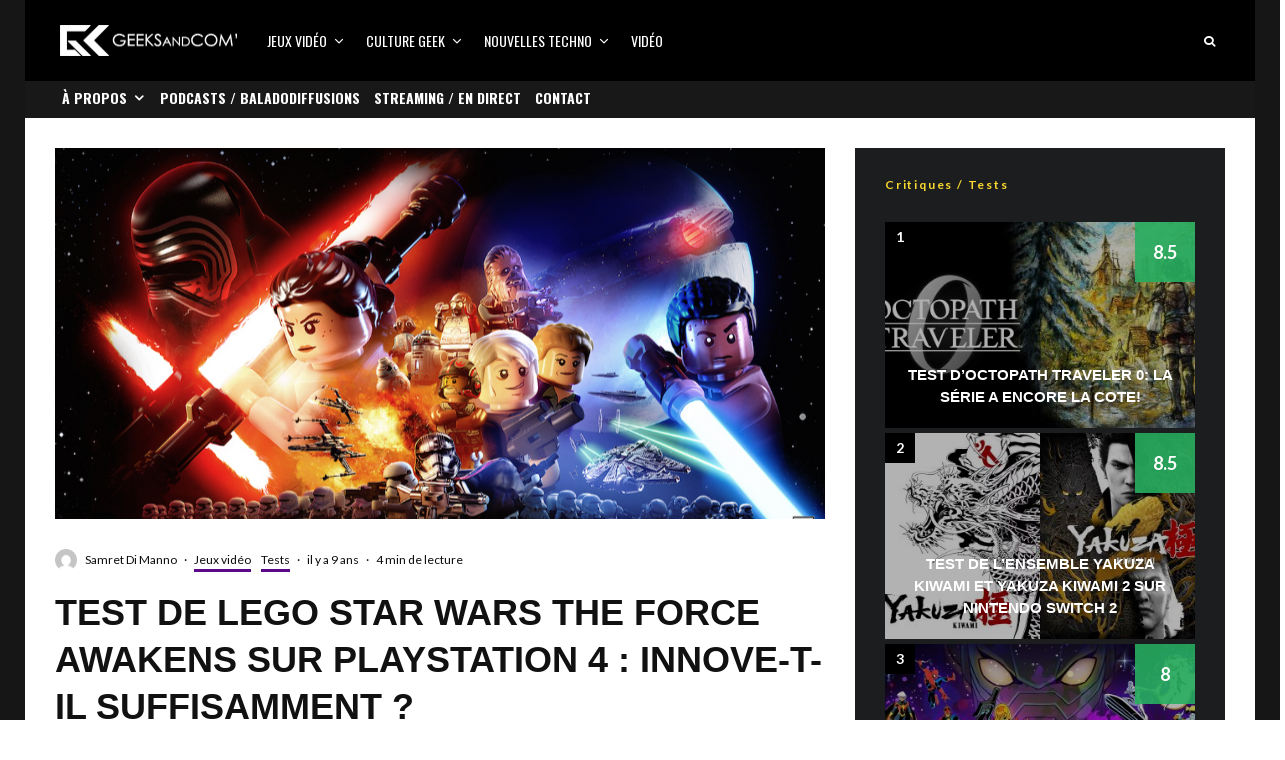

--- FILE ---
content_type: text/html; charset=UTF-8
request_url: https://www.geeksandcom.com/test-de-lego-star-wars-the-force-awakens-playstation-4-innove-t-suffisamment/
body_size: 35042
content:
<!DOCTYPE html>
<html lang="fr-FR">
<head>
<meta charset="UTF-8">
<meta name="viewport" content="width=device-width, initial-scale=1">
<link rel="profile" href="http://gmpg.org/xfn/11">
<meta name="theme-color" content="#5b088a">
<meta name='robots' content='index, follow, max-image-preview:large, max-snippet:-1, max-video-preview:-1' />
<!-- This site is optimized with the Yoast SEO plugin v26.6 - https://yoast.com/wordpress/plugins/seo/ -->
<title>Test de LEGO Star Wars The Force Awakens sur PlayStation 4 : innove-t-il suffisamment ? | Geeks and Com&#039;</title>
<meta name="description" content="Après un jeu centré sur les films Avengers, la franchise LEGO revient sur nos consoles avec une licence extrêmement forte puisqu’il s’agit d’un des seuls" />
<link rel="canonical" href="https://www.geeksandcom.com/test-de-lego-star-wars-the-force-awakens-playstation-4-innove-t-suffisamment/" />
<meta property="og:locale" content="fr_FR" />
<meta property="og:type" content="article" />
<meta property="og:title" content="Test de LEGO Star Wars The Force Awakens sur PlayStation 4 : innove-t-il suffisamment ? | Geeks and Com&#039;" />
<meta property="og:description" content="Après un jeu centré sur les films Avengers, la franchise LEGO revient sur nos consoles avec une licence extrêmement forte puisqu’il s’agit d’un des seuls" />
<meta property="og:url" content="https://www.geeksandcom.com/test-de-lego-star-wars-the-force-awakens-playstation-4-innove-t-suffisamment/" />
<meta property="og:site_name" content="Geeks and Com&#039;" />
<meta property="article:publisher" content="https://facebook.com/geeksandcom/" />
<meta property="article:published_time" content="2016-08-17T10:00:56+00:00" />
<meta property="article:modified_time" content="2016-08-18T20:44:00+00:00" />
<meta property="og:image" content="https://www.geeksandcom.com/wp-content/uploads/2016/03/lego-star-wars-the-force-awakens-logo.jpg" />
<meta property="og:image:width" content="1100" />
<meta property="og:image:height" content="640" />
<meta property="og:image:type" content="image/jpeg" />
<meta name="author" content="Samret Di Manno" />
<meta name="twitter:card" content="summary_large_image" />
<meta name="twitter:creator" content="@https://twitter.com/Samret_Di_Manno" />
<meta name="twitter:site" content="@geeksandcom" />
<meta name="twitter:label1" content="Écrit par" />
<meta name="twitter:data1" content="Samret Di Manno" />
<meta name="twitter:label2" content="Durée de lecture estimée" />
<meta name="twitter:data2" content="5 minutes" />
<script type="application/ld+json" class="yoast-schema-graph">{"@context":"https://schema.org","@graph":[{"@type":"Article","@id":"https://www.geeksandcom.com/test-de-lego-star-wars-the-force-awakens-playstation-4-innove-t-suffisamment/#article","isPartOf":{"@id":"https://www.geeksandcom.com/test-de-lego-star-wars-the-force-awakens-playstation-4-innove-t-suffisamment/"},"author":{"name":"Samret Di Manno","@id":"https://www.geeksandcom.com/#/schema/person/995256aa0dbd59084b21965a61317eb8"},"headline":"Test de LEGO Star Wars The Force Awakens sur PlayStation 4 : innove-t-il suffisamment ?","datePublished":"2016-08-17T10:00:56+00:00","dateModified":"2016-08-18T20:44:00+00:00","mainEntityOfPage":{"@id":"https://www.geeksandcom.com/test-de-lego-star-wars-the-force-awakens-playstation-4-innove-t-suffisamment/"},"wordCount":1065,"commentCount":0,"publisher":{"@id":"https://www.geeksandcom.com/#organization"},"image":{"@id":"https://www.geeksandcom.com/test-de-lego-star-wars-the-force-awakens-playstation-4-innove-t-suffisamment/#primaryimage"},"thumbnailUrl":"https://www.geeksandcom.com/wp-content/uploads/2016/03/lego-star-wars-the-force-awakens-logo.jpg","keywords":["featured","featuredhome","Lego Star Wars The Force Awakens","Traveller's Tales","Warner Bros"],"articleSection":["Jeux vidéo","Tests"],"inLanguage":"fr-FR","potentialAction":[{"@type":"CommentAction","name":"Comment","target":["https://www.geeksandcom.com/test-de-lego-star-wars-the-force-awakens-playstation-4-innove-t-suffisamment/#respond"]}],"copyrightYear":"2016","copyrightHolder":{"@id":"https://www.geeksandcom.com/#organization"}},{"@type":"WebPage","@id":"https://www.geeksandcom.com/test-de-lego-star-wars-the-force-awakens-playstation-4-innove-t-suffisamment/","url":"https://www.geeksandcom.com/test-de-lego-star-wars-the-force-awakens-playstation-4-innove-t-suffisamment/","name":"Test de LEGO Star Wars The Force Awakens sur PlayStation 4 : innove-t-il suffisamment ? | Geeks and Com&#039;","isPartOf":{"@id":"https://www.geeksandcom.com/#website"},"primaryImageOfPage":{"@id":"https://www.geeksandcom.com/test-de-lego-star-wars-the-force-awakens-playstation-4-innove-t-suffisamment/#primaryimage"},"image":{"@id":"https://www.geeksandcom.com/test-de-lego-star-wars-the-force-awakens-playstation-4-innove-t-suffisamment/#primaryimage"},"thumbnailUrl":"https://www.geeksandcom.com/wp-content/uploads/2016/03/lego-star-wars-the-force-awakens-logo.jpg","datePublished":"2016-08-17T10:00:56+00:00","dateModified":"2016-08-18T20:44:00+00:00","description":"Après un jeu centré sur les films Avengers, la franchise LEGO revient sur nos consoles avec une licence extrêmement forte puisqu’il s’agit d’un des seuls","breadcrumb":{"@id":"https://www.geeksandcom.com/test-de-lego-star-wars-the-force-awakens-playstation-4-innove-t-suffisamment/#breadcrumb"},"inLanguage":"fr-FR","potentialAction":[{"@type":"ReadAction","target":["https://www.geeksandcom.com/test-de-lego-star-wars-the-force-awakens-playstation-4-innove-t-suffisamment/"]}]},{"@type":"ImageObject","inLanguage":"fr-FR","@id":"https://www.geeksandcom.com/test-de-lego-star-wars-the-force-awakens-playstation-4-innove-t-suffisamment/#primaryimage","url":"https://www.geeksandcom.com/wp-content/uploads/2016/03/lego-star-wars-the-force-awakens-logo.jpg","contentUrl":"https://www.geeksandcom.com/wp-content/uploads/2016/03/lego-star-wars-the-force-awakens-logo.jpg","width":1100,"height":640},{"@type":"BreadcrumbList","@id":"https://www.geeksandcom.com/test-de-lego-star-wars-the-force-awakens-playstation-4-innove-t-suffisamment/#breadcrumb","itemListElement":[{"@type":"ListItem","position":1,"name":"Accueil","item":"https://www.geeksandcom.com/"},{"@type":"ListItem","position":2,"name":"Jeux vidéo","item":"https://www.geeksandcom.com/jeux-video/"},{"@type":"ListItem","position":3,"name":"Test de LEGO Star Wars The Force Awakens sur PlayStation 4 : innove-t-il suffisamment ?"}]},{"@type":"WebSite","@id":"https://www.geeksandcom.com/#website","url":"https://www.geeksandcom.com/","name":"Geeks and Com","description":"Nouvelles technologies / Jeux Vidéo / Médias Sociaux / Culture Geek","publisher":{"@id":"https://www.geeksandcom.com/#organization"},"potentialAction":[{"@type":"SearchAction","target":{"@type":"EntryPoint","urlTemplate":"https://www.geeksandcom.com/?s={search_term_string}"},"query-input":{"@type":"PropertyValueSpecification","valueRequired":true,"valueName":"search_term_string"}}],"inLanguage":"fr-FR"},{"@type":"Organization","@id":"https://www.geeksandcom.com/#organization","name":"Geeks and Com","url":"https://www.geeksandcom.com/","logo":{"@type":"ImageObject","inLanguage":"fr-FR","@id":"https://www.geeksandcom.com/#/schema/logo/image/","url":"https://www.geeksandcom.com/wp-content/uploads/2022/07/GC.jpg","contentUrl":"https://www.geeksandcom.com/wp-content/uploads/2022/07/GC.jpg","width":900,"height":900,"caption":"Geeks and Com"},"image":{"@id":"https://www.geeksandcom.com/#/schema/logo/image/"},"sameAs":["https://facebook.com/geeksandcom/","https://x.com/geeksandcom","https://instagram.com/geeksandcom/","https://www.pinterest.com/geeksandcom/","https://youtube.com/geeksandcom"]},{"@type":"Person","@id":"https://www.geeksandcom.com/#/schema/person/995256aa0dbd59084b21965a61317eb8","name":"Samret Di Manno","image":{"@type":"ImageObject","inLanguage":"fr-FR","@id":"https://www.geeksandcom.com/#/schema/person/image/","url":"https://secure.gravatar.com/avatar/0214a71dfdfb24e798aed11ddf68d08ece7da8495cedde363adb13e5b51441d4?s=96&d=mm&r=g","contentUrl":"https://secure.gravatar.com/avatar/0214a71dfdfb24e798aed11ddf68d08ece7da8495cedde363adb13e5b51441d4?s=96&d=mm&r=g","caption":"Samret Di Manno"},"description":"Ingénieur Etudes &amp; Développement sur Paris, la science a bercé ma jeunesse tout comme le sport, les jeux vidéo puis le cinéma, la technologie et tout dernièrement les séries TV. Enfant unique, je me laisse facilement emporter dans les mondes de SF, heroic-fantasy que peuvent fournir ces médias.","sameAs":["https://www.linkedin.com/pub/samret-di-manno/77/893/799","https://x.com/https://twitter.com/Samret_Di_Manno"],"url":"https://www.geeksandcom.com/author/samret-di-manno/"}]}</script>
<!-- / Yoast SEO plugin. -->
<link rel='dns-prefetch' href='//www.googletagmanager.com' />
<link rel='dns-prefetch' href='//fonts.googleapis.com' />
<link rel='dns-prefetch' href='//use.typekit.net' />
<link rel="alternate" type="application/rss+xml" title="Geeks and Com&#039; &raquo; Flux" href="https://www.geeksandcom.com/feed/" />
<link rel="alternate" title="oEmbed (JSON)" type="application/json+oembed" href="https://www.geeksandcom.com/wp-json/oembed/1.0/embed?url=https%3A%2F%2Fwww.geeksandcom.com%2Ftest-de-lego-star-wars-the-force-awakens-playstation-4-innove-t-suffisamment%2F" />
<link rel="alternate" title="oEmbed (XML)" type="text/xml+oembed" href="https://www.geeksandcom.com/wp-json/oembed/1.0/embed?url=https%3A%2F%2Fwww.geeksandcom.com%2Ftest-de-lego-star-wars-the-force-awakens-playstation-4-innove-t-suffisamment%2F&#038;format=xml" />
<!-- This site uses the Google Analytics by MonsterInsights plugin v9.0.2 - Using Analytics tracking - https://www.monsterinsights.com/ -->
<script src="//www.googletagmanager.com/gtag/js?id=G-S2Q72P6FX6"  data-cfasync="false" data-wpfc-render="false" type="text/javascript" async></script>
<script data-cfasync="false" data-wpfc-render="false" type="text/javascript">
var mi_version = '9.0.2';
var mi_track_user = true;
var mi_no_track_reason = '';
var MonsterInsightsDefaultLocations = {"page_location":"https:\/\/www.geeksandcom.com\/test-de-lego-star-wars-the-force-awakens-playstation-4-innove-t-suffisamment\/"};
if ( typeof MonsterInsightsPrivacyGuardFilter === 'function' ) {
var MonsterInsightsLocations = (typeof MonsterInsightsExcludeQuery === 'object') ? MonsterInsightsPrivacyGuardFilter( MonsterInsightsExcludeQuery ) : MonsterInsightsPrivacyGuardFilter( MonsterInsightsDefaultLocations );
} else {
var MonsterInsightsLocations = (typeof MonsterInsightsExcludeQuery === 'object') ? MonsterInsightsExcludeQuery : MonsterInsightsDefaultLocations;
}
var disableStrs = [
'ga-disable-G-S2Q72P6FX6',
];
/* Function to detect opted out users */
function __gtagTrackerIsOptedOut() {
for (var index = 0; index < disableStrs.length; index++) {
if (document.cookie.indexOf(disableStrs[index] + '=true') > -1) {
return true;
}
}
return false;
}
/* Disable tracking if the opt-out cookie exists. */
if (__gtagTrackerIsOptedOut()) {
for (var index = 0; index < disableStrs.length; index++) {
window[disableStrs[index]] = true;
}
}
/* Opt-out function */
function __gtagTrackerOptout() {
for (var index = 0; index < disableStrs.length; index++) {
document.cookie = disableStrs[index] + '=true; expires=Thu, 31 Dec 2099 23:59:59 UTC; path=/';
window[disableStrs[index]] = true;
}
}
if ('undefined' === typeof gaOptout) {
function gaOptout() {
__gtagTrackerOptout();
}
}
window.dataLayer = window.dataLayer || [];
window.MonsterInsightsDualTracker = {
helpers: {},
trackers: {},
};
if (mi_track_user) {
function __gtagDataLayer() {
dataLayer.push(arguments);
}
function __gtagTracker(type, name, parameters) {
if (!parameters) {
parameters = {};
}
if (parameters.send_to) {
__gtagDataLayer.apply(null, arguments);
return;
}
if (type === 'event') {
parameters.send_to = monsterinsights_frontend.v4_id;
var hookName = name;
if (typeof parameters['event_category'] !== 'undefined') {
hookName = parameters['event_category'] + ':' + name;
}
if (typeof MonsterInsightsDualTracker.trackers[hookName] !== 'undefined') {
MonsterInsightsDualTracker.trackers[hookName](parameters);
} else {
__gtagDataLayer('event', name, parameters);
}
} else {
__gtagDataLayer.apply(null, arguments);
}
}
__gtagTracker('js', new Date());
__gtagTracker('set', {
'developer_id.dZGIzZG': true,
});
if ( MonsterInsightsLocations.page_location ) {
__gtagTracker('set', MonsterInsightsLocations);
}
__gtagTracker('config', 'G-S2Q72P6FX6', {"forceSSL":"true"} );
window.gtag = __gtagTracker;										(function () {
/* https://developers.google.com/analytics/devguides/collection/analyticsjs/ */
/* ga and __gaTracker compatibility shim. */
var noopfn = function () {
return null;
};
var newtracker = function () {
return new Tracker();
};
var Tracker = function () {
return null;
};
var p = Tracker.prototype;
p.get = noopfn;
p.set = noopfn;
p.send = function () {
var args = Array.prototype.slice.call(arguments);
args.unshift('send');
__gaTracker.apply(null, args);
};
var __gaTracker = function () {
var len = arguments.length;
if (len === 0) {
return;
}
var f = arguments[len - 1];
if (typeof f !== 'object' || f === null || typeof f.hitCallback !== 'function') {
if ('send' === arguments[0]) {
var hitConverted, hitObject = false, action;
if ('event' === arguments[1]) {
if ('undefined' !== typeof arguments[3]) {
hitObject = {
'eventAction': arguments[3],
'eventCategory': arguments[2],
'eventLabel': arguments[4],
'value': arguments[5] ? arguments[5] : 1,
}
}
}
if ('pageview' === arguments[1]) {
if ('undefined' !== typeof arguments[2]) {
hitObject = {
'eventAction': 'page_view',
'page_path': arguments[2],
}
}
}
if (typeof arguments[2] === 'object') {
hitObject = arguments[2];
}
if (typeof arguments[5] === 'object') {
Object.assign(hitObject, arguments[5]);
}
if ('undefined' !== typeof arguments[1].hitType) {
hitObject = arguments[1];
if ('pageview' === hitObject.hitType) {
hitObject.eventAction = 'page_view';
}
}
if (hitObject) {
action = 'timing' === arguments[1].hitType ? 'timing_complete' : hitObject.eventAction;
hitConverted = mapArgs(hitObject);
__gtagTracker('event', action, hitConverted);
}
}
return;
}
function mapArgs(args) {
var arg, hit = {};
var gaMap = {
'eventCategory': 'event_category',
'eventAction': 'event_action',
'eventLabel': 'event_label',
'eventValue': 'event_value',
'nonInteraction': 'non_interaction',
'timingCategory': 'event_category',
'timingVar': 'name',
'timingValue': 'value',
'timingLabel': 'event_label',
'page': 'page_path',
'location': 'page_location',
'title': 'page_title',
'referrer' : 'page_referrer',
};
for (arg in args) {
if (!(!args.hasOwnProperty(arg) || !gaMap.hasOwnProperty(arg))) {
hit[gaMap[arg]] = args[arg];
} else {
hit[arg] = args[arg];
}
}
return hit;
}
try {
f.hitCallback();
} catch (ex) {
}
};
__gaTracker.create = newtracker;
__gaTracker.getByName = newtracker;
__gaTracker.getAll = function () {
return [];
};
__gaTracker.remove = noopfn;
__gaTracker.loaded = true;
window['__gaTracker'] = __gaTracker;
})();
} else {
console.log("");
(function () {
function __gtagTracker() {
return null;
}
window['__gtagTracker'] = __gtagTracker;
window['gtag'] = __gtagTracker;
})();
}
</script>
<!-- / Google Analytics by MonsterInsights -->
<style id='wp-img-auto-sizes-contain-inline-css' type='text/css'>
img:is([sizes=auto i],[sizes^="auto," i]){contain-intrinsic-size:3000px 1500px}
/*# sourceURL=wp-img-auto-sizes-contain-inline-css */
</style>
<!-- <link rel='stylesheet' id='dashicons-css' href='https://www.geeksandcom.com/wp-includes/css/dashicons.min.css?ver=6.9' type='text/css' media='all' /> -->
<!-- <link rel='stylesheet' id='post-views-counter-frontend-css' href='https://www.geeksandcom.com/wp-content/plugins/post-views-counter/css/frontend.css?ver=1.7.0' type='text/css' media='all' /> -->
<link rel="stylesheet" type="text/css" href="//www.geeksandcom.com/wp-content/cache/wpfc-minified/6wbvv4p7/i6fn.css" media="all"/>
<style id='wp-block-library-inline-css' type='text/css'>
:root{--wp-block-synced-color:#7a00df;--wp-block-synced-color--rgb:122,0,223;--wp-bound-block-color:var(--wp-block-synced-color);--wp-editor-canvas-background:#ddd;--wp-admin-theme-color:#007cba;--wp-admin-theme-color--rgb:0,124,186;--wp-admin-theme-color-darker-10:#006ba1;--wp-admin-theme-color-darker-10--rgb:0,107,160.5;--wp-admin-theme-color-darker-20:#005a87;--wp-admin-theme-color-darker-20--rgb:0,90,135;--wp-admin-border-width-focus:2px}@media (min-resolution:192dpi){:root{--wp-admin-border-width-focus:1.5px}}.wp-element-button{cursor:pointer}:root .has-very-light-gray-background-color{background-color:#eee}:root .has-very-dark-gray-background-color{background-color:#313131}:root .has-very-light-gray-color{color:#eee}:root .has-very-dark-gray-color{color:#313131}:root .has-vivid-green-cyan-to-vivid-cyan-blue-gradient-background{background:linear-gradient(135deg,#00d084,#0693e3)}:root .has-purple-crush-gradient-background{background:linear-gradient(135deg,#34e2e4,#4721fb 50%,#ab1dfe)}:root .has-hazy-dawn-gradient-background{background:linear-gradient(135deg,#faaca8,#dad0ec)}:root .has-subdued-olive-gradient-background{background:linear-gradient(135deg,#fafae1,#67a671)}:root .has-atomic-cream-gradient-background{background:linear-gradient(135deg,#fdd79a,#004a59)}:root .has-nightshade-gradient-background{background:linear-gradient(135deg,#330968,#31cdcf)}:root .has-midnight-gradient-background{background:linear-gradient(135deg,#020381,#2874fc)}:root{--wp--preset--font-size--normal:16px;--wp--preset--font-size--huge:42px}.has-regular-font-size{font-size:1em}.has-larger-font-size{font-size:2.625em}.has-normal-font-size{font-size:var(--wp--preset--font-size--normal)}.has-huge-font-size{font-size:var(--wp--preset--font-size--huge)}.has-text-align-center{text-align:center}.has-text-align-left{text-align:left}.has-text-align-right{text-align:right}.has-fit-text{white-space:nowrap!important}#end-resizable-editor-section{display:none}.aligncenter{clear:both}.items-justified-left{justify-content:flex-start}.items-justified-center{justify-content:center}.items-justified-right{justify-content:flex-end}.items-justified-space-between{justify-content:space-between}.screen-reader-text{border:0;clip-path:inset(50%);height:1px;margin:-1px;overflow:hidden;padding:0;position:absolute;width:1px;word-wrap:normal!important}.screen-reader-text:focus{background-color:#ddd;clip-path:none;color:#444;display:block;font-size:1em;height:auto;left:5px;line-height:normal;padding:15px 23px 14px;text-decoration:none;top:5px;width:auto;z-index:100000}html :where(.has-border-color){border-style:solid}html :where([style*=border-top-color]){border-top-style:solid}html :where([style*=border-right-color]){border-right-style:solid}html :where([style*=border-bottom-color]){border-bottom-style:solid}html :where([style*=border-left-color]){border-left-style:solid}html :where([style*=border-width]){border-style:solid}html :where([style*=border-top-width]){border-top-style:solid}html :where([style*=border-right-width]){border-right-style:solid}html :where([style*=border-bottom-width]){border-bottom-style:solid}html :where([style*=border-left-width]){border-left-style:solid}html :where(img[class*=wp-image-]){height:auto;max-width:100%}:where(figure){margin:0 0 1em}html :where(.is-position-sticky){--wp-admin--admin-bar--position-offset:var(--wp-admin--admin-bar--height,0px)}@media screen and (max-width:600px){html :where(.is-position-sticky){--wp-admin--admin-bar--position-offset:0px}}
/*# sourceURL=wp-block-library-inline-css */
</style><style id='global-styles-inline-css' type='text/css'>
:root{--wp--preset--aspect-ratio--square: 1;--wp--preset--aspect-ratio--4-3: 4/3;--wp--preset--aspect-ratio--3-4: 3/4;--wp--preset--aspect-ratio--3-2: 3/2;--wp--preset--aspect-ratio--2-3: 2/3;--wp--preset--aspect-ratio--16-9: 16/9;--wp--preset--aspect-ratio--9-16: 9/16;--wp--preset--color--black: #000000;--wp--preset--color--cyan-bluish-gray: #abb8c3;--wp--preset--color--white: #ffffff;--wp--preset--color--pale-pink: #f78da7;--wp--preset--color--vivid-red: #cf2e2e;--wp--preset--color--luminous-vivid-orange: #ff6900;--wp--preset--color--luminous-vivid-amber: #fcb900;--wp--preset--color--light-green-cyan: #7bdcb5;--wp--preset--color--vivid-green-cyan: #00d084;--wp--preset--color--pale-cyan-blue: #8ed1fc;--wp--preset--color--vivid-cyan-blue: #0693e3;--wp--preset--color--vivid-purple: #9b51e0;--wp--preset--gradient--vivid-cyan-blue-to-vivid-purple: linear-gradient(135deg,rgb(6,147,227) 0%,rgb(155,81,224) 100%);--wp--preset--gradient--light-green-cyan-to-vivid-green-cyan: linear-gradient(135deg,rgb(122,220,180) 0%,rgb(0,208,130) 100%);--wp--preset--gradient--luminous-vivid-amber-to-luminous-vivid-orange: linear-gradient(135deg,rgb(252,185,0) 0%,rgb(255,105,0) 100%);--wp--preset--gradient--luminous-vivid-orange-to-vivid-red: linear-gradient(135deg,rgb(255,105,0) 0%,rgb(207,46,46) 100%);--wp--preset--gradient--very-light-gray-to-cyan-bluish-gray: linear-gradient(135deg,rgb(238,238,238) 0%,rgb(169,184,195) 100%);--wp--preset--gradient--cool-to-warm-spectrum: linear-gradient(135deg,rgb(74,234,220) 0%,rgb(151,120,209) 20%,rgb(207,42,186) 40%,rgb(238,44,130) 60%,rgb(251,105,98) 80%,rgb(254,248,76) 100%);--wp--preset--gradient--blush-light-purple: linear-gradient(135deg,rgb(255,206,236) 0%,rgb(152,150,240) 100%);--wp--preset--gradient--blush-bordeaux: linear-gradient(135deg,rgb(254,205,165) 0%,rgb(254,45,45) 50%,rgb(107,0,62) 100%);--wp--preset--gradient--luminous-dusk: linear-gradient(135deg,rgb(255,203,112) 0%,rgb(199,81,192) 50%,rgb(65,88,208) 100%);--wp--preset--gradient--pale-ocean: linear-gradient(135deg,rgb(255,245,203) 0%,rgb(182,227,212) 50%,rgb(51,167,181) 100%);--wp--preset--gradient--electric-grass: linear-gradient(135deg,rgb(202,248,128) 0%,rgb(113,206,126) 100%);--wp--preset--gradient--midnight: linear-gradient(135deg,rgb(2,3,129) 0%,rgb(40,116,252) 100%);--wp--preset--font-size--small: 13px;--wp--preset--font-size--medium: 20px;--wp--preset--font-size--large: 36px;--wp--preset--font-size--x-large: 42px;--wp--preset--spacing--20: 0.44rem;--wp--preset--spacing--30: 0.67rem;--wp--preset--spacing--40: 1rem;--wp--preset--spacing--50: 1.5rem;--wp--preset--spacing--60: 2.25rem;--wp--preset--spacing--70: 3.38rem;--wp--preset--spacing--80: 5.06rem;--wp--preset--shadow--natural: 6px 6px 9px rgba(0, 0, 0, 0.2);--wp--preset--shadow--deep: 12px 12px 50px rgba(0, 0, 0, 0.4);--wp--preset--shadow--sharp: 6px 6px 0px rgba(0, 0, 0, 0.2);--wp--preset--shadow--outlined: 6px 6px 0px -3px rgb(255, 255, 255), 6px 6px rgb(0, 0, 0);--wp--preset--shadow--crisp: 6px 6px 0px rgb(0, 0, 0);}:where(.is-layout-flex){gap: 0.5em;}:where(.is-layout-grid){gap: 0.5em;}body .is-layout-flex{display: flex;}.is-layout-flex{flex-wrap: wrap;align-items: center;}.is-layout-flex > :is(*, div){margin: 0;}body .is-layout-grid{display: grid;}.is-layout-grid > :is(*, div){margin: 0;}:where(.wp-block-columns.is-layout-flex){gap: 2em;}:where(.wp-block-columns.is-layout-grid){gap: 2em;}:where(.wp-block-post-template.is-layout-flex){gap: 1.25em;}:where(.wp-block-post-template.is-layout-grid){gap: 1.25em;}.has-black-color{color: var(--wp--preset--color--black) !important;}.has-cyan-bluish-gray-color{color: var(--wp--preset--color--cyan-bluish-gray) !important;}.has-white-color{color: var(--wp--preset--color--white) !important;}.has-pale-pink-color{color: var(--wp--preset--color--pale-pink) !important;}.has-vivid-red-color{color: var(--wp--preset--color--vivid-red) !important;}.has-luminous-vivid-orange-color{color: var(--wp--preset--color--luminous-vivid-orange) !important;}.has-luminous-vivid-amber-color{color: var(--wp--preset--color--luminous-vivid-amber) !important;}.has-light-green-cyan-color{color: var(--wp--preset--color--light-green-cyan) !important;}.has-vivid-green-cyan-color{color: var(--wp--preset--color--vivid-green-cyan) !important;}.has-pale-cyan-blue-color{color: var(--wp--preset--color--pale-cyan-blue) !important;}.has-vivid-cyan-blue-color{color: var(--wp--preset--color--vivid-cyan-blue) !important;}.has-vivid-purple-color{color: var(--wp--preset--color--vivid-purple) !important;}.has-black-background-color{background-color: var(--wp--preset--color--black) !important;}.has-cyan-bluish-gray-background-color{background-color: var(--wp--preset--color--cyan-bluish-gray) !important;}.has-white-background-color{background-color: var(--wp--preset--color--white) !important;}.has-pale-pink-background-color{background-color: var(--wp--preset--color--pale-pink) !important;}.has-vivid-red-background-color{background-color: var(--wp--preset--color--vivid-red) !important;}.has-luminous-vivid-orange-background-color{background-color: var(--wp--preset--color--luminous-vivid-orange) !important;}.has-luminous-vivid-amber-background-color{background-color: var(--wp--preset--color--luminous-vivid-amber) !important;}.has-light-green-cyan-background-color{background-color: var(--wp--preset--color--light-green-cyan) !important;}.has-vivid-green-cyan-background-color{background-color: var(--wp--preset--color--vivid-green-cyan) !important;}.has-pale-cyan-blue-background-color{background-color: var(--wp--preset--color--pale-cyan-blue) !important;}.has-vivid-cyan-blue-background-color{background-color: var(--wp--preset--color--vivid-cyan-blue) !important;}.has-vivid-purple-background-color{background-color: var(--wp--preset--color--vivid-purple) !important;}.has-black-border-color{border-color: var(--wp--preset--color--black) !important;}.has-cyan-bluish-gray-border-color{border-color: var(--wp--preset--color--cyan-bluish-gray) !important;}.has-white-border-color{border-color: var(--wp--preset--color--white) !important;}.has-pale-pink-border-color{border-color: var(--wp--preset--color--pale-pink) !important;}.has-vivid-red-border-color{border-color: var(--wp--preset--color--vivid-red) !important;}.has-luminous-vivid-orange-border-color{border-color: var(--wp--preset--color--luminous-vivid-orange) !important;}.has-luminous-vivid-amber-border-color{border-color: var(--wp--preset--color--luminous-vivid-amber) !important;}.has-light-green-cyan-border-color{border-color: var(--wp--preset--color--light-green-cyan) !important;}.has-vivid-green-cyan-border-color{border-color: var(--wp--preset--color--vivid-green-cyan) !important;}.has-pale-cyan-blue-border-color{border-color: var(--wp--preset--color--pale-cyan-blue) !important;}.has-vivid-cyan-blue-border-color{border-color: var(--wp--preset--color--vivid-cyan-blue) !important;}.has-vivid-purple-border-color{border-color: var(--wp--preset--color--vivid-purple) !important;}.has-vivid-cyan-blue-to-vivid-purple-gradient-background{background: var(--wp--preset--gradient--vivid-cyan-blue-to-vivid-purple) !important;}.has-light-green-cyan-to-vivid-green-cyan-gradient-background{background: var(--wp--preset--gradient--light-green-cyan-to-vivid-green-cyan) !important;}.has-luminous-vivid-amber-to-luminous-vivid-orange-gradient-background{background: var(--wp--preset--gradient--luminous-vivid-amber-to-luminous-vivid-orange) !important;}.has-luminous-vivid-orange-to-vivid-red-gradient-background{background: var(--wp--preset--gradient--luminous-vivid-orange-to-vivid-red) !important;}.has-very-light-gray-to-cyan-bluish-gray-gradient-background{background: var(--wp--preset--gradient--very-light-gray-to-cyan-bluish-gray) !important;}.has-cool-to-warm-spectrum-gradient-background{background: var(--wp--preset--gradient--cool-to-warm-spectrum) !important;}.has-blush-light-purple-gradient-background{background: var(--wp--preset--gradient--blush-light-purple) !important;}.has-blush-bordeaux-gradient-background{background: var(--wp--preset--gradient--blush-bordeaux) !important;}.has-luminous-dusk-gradient-background{background: var(--wp--preset--gradient--luminous-dusk) !important;}.has-pale-ocean-gradient-background{background: var(--wp--preset--gradient--pale-ocean) !important;}.has-electric-grass-gradient-background{background: var(--wp--preset--gradient--electric-grass) !important;}.has-midnight-gradient-background{background: var(--wp--preset--gradient--midnight) !important;}.has-small-font-size{font-size: var(--wp--preset--font-size--small) !important;}.has-medium-font-size{font-size: var(--wp--preset--font-size--medium) !important;}.has-large-font-size{font-size: var(--wp--preset--font-size--large) !important;}.has-x-large-font-size{font-size: var(--wp--preset--font-size--x-large) !important;}
/*# sourceURL=global-styles-inline-css */
</style>
<style id='classic-theme-styles-inline-css' type='text/css'>
/*! This file is auto-generated */
.wp-block-button__link{color:#fff;background-color:#32373c;border-radius:9999px;box-shadow:none;text-decoration:none;padding:calc(.667em + 2px) calc(1.333em + 2px);font-size:1.125em}.wp-block-file__button{background:#32373c;color:#fff;text-decoration:none}
/*# sourceURL=/wp-includes/css/classic-themes.min.css */
</style>
<!-- <link rel='stylesheet' id='lets-review-api-css' href='https://www.geeksandcom.com/wp-content/plugins/lets-review/assets/css/style-api.min.css?ver=3.4.3' type='text/css' media='all' /> -->
<!-- <link rel='stylesheet' id='font-awesome-css' href='https://www.geeksandcom.com/wp-content/plugins/lets-review/assets/fonts/fontawesome/css/fontawesome.min.css?ver=3.4.3' type='text/css' media='all' /> -->
<!-- <link rel='stylesheet' id='font-awesome-regular-css' href='https://www.geeksandcom.com/wp-content/plugins/lets-review/assets/fonts/fontawesome/css/regular.min.css?ver=3.4.3' type='text/css' media='all' /> -->
<!-- <link rel='stylesheet' id='font-awesome-solid-css' href='https://www.geeksandcom.com/wp-content/plugins/lets-review/assets/fonts/fontawesome/css/solid.min.css?ver=3.4.3' type='text/css' media='all' /> -->
<!-- <link rel='stylesheet' id='photoswipe-css' href='https://www.geeksandcom.com/wp-content/plugins/lets-review/assets/css/photoswipe.min.css?ver=4.1.3' type='text/css' media='all' /> -->
<!-- <link rel='stylesheet' id='lets-review-css' href='https://www.geeksandcom.com/wp-content/plugins/lets-review/assets/css/style.min.css?ver=3.4.3' type='text/css' media='all' /> -->
<!-- <link rel='stylesheet' id='lets-live-blog-css' href='https://www.geeksandcom.com/wp-content/plugins/lets-live-blog/frontend/css/style.min.css?ver=1.2.2' type='text/css' media='all' /> -->
<!-- <link rel='stylesheet' id='lets-live-blog-icons-css' href='https://www.geeksandcom.com/wp-content/plugins/lets-live-blog/frontend/css/fonts/style.css?ver=1.2.2' type='text/css' media='all' /> -->
<!-- <link rel='stylesheet' id='zeen-style-css' href='https://www.geeksandcom.com/wp-content/themes/zeen/assets/css/style.min.css?ver=1748347808' type='text/css' media='all' /> -->
<link rel="stylesheet" type="text/css" href="//www.geeksandcom.com/wp-content/cache/wpfc-minified/d77ovk6k/2f4gb.css" media="all"/>
<style id='zeen-style-inline-css' type='text/css'>
.content-bg, .block-skin-5:not(.skin-inner), .block-skin-5.skin-inner > .tipi-row-inner-style, .article-layout-skin-1.title-cut-bl .hero-wrap .meta:before, .article-layout-skin-1.title-cut-bc .hero-wrap .meta:before, .article-layout-skin-1.title-cut-bl .hero-wrap .share-it:before, .article-layout-skin-1.title-cut-bc .hero-wrap .share-it:before, .standard-archive .page-header, .skin-dark .flickity-viewport, .zeen__var__options label { background: #ffffff;}a.zeen-pin-it{position: absolute}.background.mask {background-color: transparent}.side-author__wrap .mask a {display:inline-block;height:70px}.timed-pup,.modal-wrap {position:fixed;visibility:hidden}.to-top__fixed .to-top a{background-color:#000000; color: #fff}.site-inner { background-color: #161616; }.splitter svg g { fill: #161616; }.inline-post .block article .title { font-size: 20px;}.fontfam-1 { font-family: 'proxima-nova',sans-serif!important;}input,input[type="number"],.body-f1, .quotes-f1 blockquote, .quotes-f1 q, .by-f1 .byline, .sub-f1 .subtitle, .wh-f1 .widget-title, .headings-f1 h1, .headings-f1 h2, .headings-f1 h3, .headings-f1 h4, .headings-f1 h5, .headings-f1 h6, .font-1, div.jvectormap-tip {font-family:'proxima-nova',sans-serif;font-weight: 700;font-style: normal;}.fontfam-2 { font-family:'Lato',sans-serif!important; }input[type=submit], button, .tipi-button,.button,.wpcf7-submit,.button__back__home,.body-f2, .quotes-f2 blockquote, .quotes-f2 q, .by-f2 .byline, .sub-f2 .subtitle, .wh-f2 .widget-title, .headings-f2 h1, .headings-f2 h2, .headings-f2 h3, .headings-f2 h4, .headings-f2 h5, .headings-f2 h6, .font-2 {font-family:'Lato',sans-serif;font-weight: 400;font-style: normal;}.fontfam-3 { font-family:'Oswald',sans-serif!important;}.body-f3, .quotes-f3 blockquote, .quotes-f3 q, .by-f3 .byline, .sub-f3 .subtitle, .wh-f3 .widget-title, .headings-f3 h1, .headings-f3 h2, .headings-f3 h3, .headings-f3 h4, .headings-f3 h5, .headings-f3 h6, .font-3 {font-family:'Oswald',sans-serif;font-style: normal;font-weight: 400;}.tipi-row, .tipi-builder-on .contents-wrap > p { max-width: 1230px ; }.slider-columns--3 article { width: 360px }.slider-columns--2 article { width: 555px }.slider-columns--4 article { width: 262.5px }.single .site-content .tipi-row { max-width: 1230px ; }.single-product .site-content .tipi-row { max-width: 1230px ; }.date--secondary { color: #f8d92f; }.date--main { color: #f8d92f; }.global-accent-border { border-color: #5b088a; }.trending-accent-border { border-color: #5b088a; }.trending-accent-bg { border-color: #5b088a; }.wpcf7-submit, .tipi-button.block-loader { background: #18181e; }.wpcf7-submit:hover, .tipi-button.block-loader:hover { background: #111; }.tipi-button.block-loader { color: #fff!important; }.wpcf7-submit { background: #18181e; }.wpcf7-submit:hover { background: #111; }.global-accent-bg, .icon-base-2:hover .icon-bg, #progress { background-color: #5b088a; }.global-accent-text, .mm-submenu-2 .mm-51 .menu-wrap > .sub-menu > li > a { color: #5b088a; }body { color:#444;}.excerpt { color:#7c7c7c;}.mode--alt--b .excerpt, .block-skin-2 .excerpt, .block-skin-2 .preview-classic .custom-button__fill-2 { color:#888!important;}.read-more-wrap { color:#767676;}.logo-fallback a { color:#000!important;}.site-mob-header .logo-fallback a { color:#000!important;}blockquote:not(.comment-excerpt) { color:#111;}.mode--alt--b blockquote:not(.comment-excerpt), .mode--alt--b .block-skin-0.block-wrap-quote .block-wrap-quote blockquote:not(.comment-excerpt), .mode--alt--b .block-skin-0.block-wrap-quote .block-wrap-quote blockquote:not(.comment-excerpt) span { color:#fff!important;}.byline, .byline a { color:#0a0a0a;}.mode--alt--b .block-wrap-classic .byline, .mode--alt--b .block-wrap-classic .byline a, .mode--alt--b .block-wrap-thumbnail .byline, .mode--alt--b .block-wrap-thumbnail .byline a, .block-skin-2 .byline a, .block-skin-2 .byline { color:#888;}.preview-classic .meta .title, .preview-thumbnail .meta .title,.preview-56 .meta .title{ color:#111;}h1, h2, h3, h4, h5, h6, .block-title { color:#111;}.sidebar-widget  .widget-title { color:#f8d92f!important;}.link-color-wrap a, .woocommerce-Tabs-panel--description a { color: #0015ff; }.mode--alt--b .link-color-wrap a, .mode--alt--b .woocommerce-Tabs-panel--description a { color: #0015ff; }.copyright, .site-footer .bg-area-inner .copyright a { color: #ffffff; }.link-color-wrap a:hover { color: #1a07b1; }.mode--alt--b .link-color-wrap a:hover { color: #1a07b1; }body{line-height:1.66}input[type=submit], button, .tipi-button,.button,.wpcf7-submit,.button__back__home{letter-spacing:0.03em}.sub-menu a:not(.tipi-button){letter-spacing:0.1em}.widget-title{letter-spacing:0.15em}html, body{font-size:15px}.byline{font-size:12px}input[type=submit], button, .tipi-button,.button,.wpcf7-submit,.button__back__home{font-size:11px}.excerpt{font-size:15px}.logo-fallback, .secondary-wrap .logo-fallback a{font-size:22px}.logo span{font-size:12px}.breadcrumbs{font-size:10px}.hero-meta.tipi-s-typo .title{font-size:20px}.hero-meta.tipi-s-typo .subtitle{font-size:15px}.hero-meta.tipi-m-typo .title{font-size:20px}.hero-meta.tipi-m-typo .subtitle{font-size:15px}.hero-meta.tipi-xl-typo .title{font-size:20px}.hero-meta.tipi-xl-typo .subtitle{font-size:15px}.block-html-content h1, .single-content .entry-content h1{font-size:20px}.block-html-content h2, .single-content .entry-content h2{font-size:20px}.block-html-content h3, .single-content .entry-content h3{font-size:20px}.block-html-content h4, .single-content .entry-content h4{font-size:20px}.block-html-content h5, .single-content .entry-content h5{font-size:18px}.footer-block-links{font-size:8px}blockquote, q{font-size:20px}.site-footer .copyright{font-size:12px}.footer-navigation{font-size:12px}.site-footer .menu-icons{font-size:12px}.block-title, .page-title{font-size:24px}.block-subtitle{font-size:18px}.block-col-self .preview-2 .title{font-size:22px}.block-wrap-classic .tipi-m-typo .title-wrap .title{font-size:22px}.tipi-s-typo .title, .ppl-s-3 .tipi-s-typo .title, .zeen-col--wide .ppl-s-3 .tipi-s-typo .title, .preview-1 .title, .preview-21:not(.tipi-xs-typo) .title{font-size:22px}.tipi-xs-typo .title, .tipi-basket-wrap .basket-item .title{font-size:15px}.meta .read-more-wrap{font-size:11px}.widget-title{font-size:12px}.split-1:not(.preview-thumbnail) .mask{-webkit-flex: 0 0 calc( 34% - 15px);
-ms-flex: 0 0 calc( 34% - 15px);
flex: 0 0 calc( 34% - 15px);
width: calc( 34% - 15px);}.preview-thumbnail .mask{-webkit-flex: 0 0 65px;
-ms-flex: 0 0 65px;
flex: 0 0 65px;
width: 65px;}.footer-lower-area{padding-top:40px}.footer-lower-area{padding-bottom:40px}.footer-upper-area{padding-bottom:40px}.footer-upper-area{padding-top:40px}.footer-widget-wrap{padding-bottom:40px}.footer-widget-wrap{padding-top:40px}.tipi-button-cta-header{font-size:12px}.tipi-button.block-loader, .wpcf7-submit, .mc4wp-form-fields button { font-weight: 700;}.secondary-wrap .menu-secondary li, .secondary-wrap .menu-item, .secondary-wrap .menu-icon .menu-icon--text {font-weight: 700;}.footer-lower-area, .footer-lower-area .menu-item, .footer-lower-area .menu-icon span {font-weight: 700;}.widget-title {font-weight: 700!important;}input[type=submit], button, .tipi-button,.button,.wpcf7-submit,.button__back__home{ text-transform: uppercase; }.entry-title{ text-transform: uppercase; }.logo-fallback{ text-transform: none; }.block-wrap-slider .title-wrap .title{ text-transform: uppercase; }.block-wrap-grid .title-wrap .title, .tile-design-4 .meta .title-wrap .title{ text-transform: uppercase; }.block-wrap-classic .title-wrap .title{ text-transform: none; }.block-title{ text-transform: none; }.meta .excerpt .read-more{ text-transform: uppercase; }.preview-grid .read-more{ text-transform: uppercase; }.block-subtitle{ text-transform: none; }.byline{ text-transform: none; }.widget-title{ text-transform: none; }.main-navigation .menu-item, .main-navigation .menu-icon .menu-icon--text{ text-transform: uppercase; }.secondary-navigation, .secondary-wrap .menu-icon .menu-icon--text{ text-transform: uppercase; }.footer-lower-area .menu-item, .footer-lower-area .menu-icon span{ text-transform: uppercase; }.sub-menu a:not(.tipi-button){ text-transform: none; }.site-mob-header .menu-item, .site-mob-header .menu-icon span{ text-transform: uppercase; }.single-content .entry-content h1, .single-content .entry-content h2, .single-content .entry-content h3, .single-content .entry-content h4, .single-content .entry-content h5, .single-content .entry-content h6, .meta__full h1, .meta__full h2, .meta__full h3, .meta__full h4, .meta__full h5, .bbp__thread__title{ text-transform: uppercase; }.mm-submenu-2 .mm-11 .menu-wrap > *, .mm-submenu-2 .mm-31 .menu-wrap > *, .mm-submenu-2 .mm-21 .menu-wrap > *, .mm-submenu-2 .mm-51 .menu-wrap > *  { border-top: 3px solid transparent; }.separation-border { margin-bottom: 15px; }.load-more-wrap-1 { padding-top: 15px; }.block-wrap-classic .inf-spacer + .block:not(.block-62) { margin-top: 15px; }.separation-border-style { border-bottom: 1px #eeeeee solid;padding-bottom:15px;}.separation-border-v { background: #eee;}.separation-border-v { height: calc( 100% -  15px - 1px); }@media only screen and (max-width: 480px) {.separation-border-style { padding-bottom: 15px; }.separation-border { margin-bottom: 15px;}}.grid-spacing { border-top-width: 2px; }.sidebar-wrap .sidebar { padding-right: 0px; padding-left: 0px; padding-top:0px; padding-bottom:0px; }.sidebar-left .sidebar-wrap .sidebar { padding-right: 0px; padding-left: 0px; }@media only screen and (min-width: 481px) {.block-wrap-grid .block-title-area, .block-wrap-98 .block-piece-2 article:last-child { margin-bottom: -2px; }.block-wrap-92 .tipi-row-inner-box { margin-top: -2px; }.block-wrap-grid .only-filters { top: 2px; }.grid-spacing { border-right-width: 2px; }.block-wrap-grid:not(.block-wrap-81) .block { width: calc( 100% + 2px ); }}@media only screen and (max-width: 859px) {.mobile__design--side .mask {
width: calc( 34% - 15px);
}}@media only screen and (min-width: 860px) {input[type=submit], button, .tipi-button,.button,.wpcf7-submit,.button__back__home{letter-spacing:0.09em}.hero-meta.tipi-s-typo .title{font-size:30px}.hero-meta.tipi-s-typo .subtitle{font-size:18px}.hero-meta.tipi-m-typo .title{font-size:30px}.hero-meta.tipi-m-typo .subtitle{font-size:18px}.hero-meta.tipi-xl-typo .title{font-size:30px}.hero-meta.tipi-xl-typo .subtitle{font-size:18px}.block-html-content h1, .single-content .entry-content h1{font-size:30px}.block-html-content h2, .single-content .entry-content h2{font-size:30px}.block-html-content h3, .single-content .entry-content h3{font-size:24px}.block-html-content h4, .single-content .entry-content h4{font-size:24px}blockquote, q{font-size:25px}.main-navigation, .main-navigation .menu-icon--text{font-size:12px}.sub-menu a:not(.tipi-button){font-size:12px}.main-navigation .menu-icon, .main-navigation .trending-icon-solo{font-size:12px}.secondary-wrap-v .standard-drop>a,.secondary-wrap, .secondary-wrap a, .secondary-wrap .menu-icon--text{font-size:11px}.secondary-wrap .menu-icon, .secondary-wrap .menu-icon a, .secondary-wrap .trending-icon-solo{font-size:13px}.layout-side-info .details{width:130px;float:left}.title-contrast .hero-wrap { height: calc( 100vh - 220px ); }.tipi-s-typo .title, .ppl-s-3 .tipi-s-typo .title, .zeen-col--wide .ppl-s-3 .tipi-s-typo .title, .preview-1 .title, .preview-21:not(.tipi-xs-typo) .title  { line-height: 1.3333;}.zeen-col--narrow .block-wrap-classic .tipi-m-typo .title-wrap .title { font-size: 18px; }.mode--alt--b .footer-widget-area:not(.footer-widget-area-1) + .footer-lower-area { border-top:0px #333333 solid ; }.footer-widget-wrap { border-right:0px #333333 solid ; }.footer-widget-wrap .widget_search form, .footer-widget-wrap select { border-color:#333333; }.footer-widget-wrap .zeen-widget { border-bottom:0px #333333 solid ; }.footer-widget-wrap .zeen-widget .preview-thumbnail { border-bottom-color: #333333;}.secondary-wrap .menu-padding, .secondary-wrap .ul-padding > li > a {
padding-top: 6px;
padding-bottom: 10px;
}}@media only screen and (min-width: 1240px) {.hero-l .single-content {padding-top: 45px}.align-fs .contents-wrap .video-wrap, .align-fs-center .aligncenter.size-full, .align-fs-center .wp-caption.aligncenter .size-full, .align-fs-center .tiled-gallery, .align-fs .alignwide { width: 1170px; }.align-fs .contents-wrap .video-wrap { height: 658px; }.has-bg .align-fs .contents-wrap .video-wrap, .has-bg .align-fs .alignwide, .has-bg .align-fs-center .aligncenter.size-full, .has-bg .align-fs-center .wp-caption.aligncenter .size-full, .has-bg .align-fs-center .tiled-gallery { width: 1230px; }.has-bg .align-fs .contents-wrap .video-wrap { height: 691px; }body{line-height:1.5}.logo-fallback, .secondary-wrap .logo-fallback a{font-size:30px}.hero-meta.tipi-s-typo .title{font-size:36px}.hero-meta.tipi-m-typo .title{font-size:44px}.hero-meta.tipi-xl-typo .title{font-size:50px}.block-html-content h1, .single-content .entry-content h1{font-size:40px}.block-html-content h4, .single-content .entry-content h4{font-size:20px}.main-navigation, .main-navigation .menu-icon--text{font-size:14px}.secondary-wrap-v .standard-drop>a,.secondary-wrap, .secondary-wrap a, .secondary-wrap .menu-icon--text{font-size:14px}.block-title, .page-title{font-size:40px}.block-subtitle{font-size:20px}.block-col-self .preview-2 .title{font-size:36px}.block-wrap-classic .tipi-m-typo .title-wrap .title{font-size:30px}.tipi-s-typo .title, .ppl-s-3 .tipi-s-typo .title, .zeen-col--wide .ppl-s-3 .tipi-s-typo .title, .preview-1 .title, .preview-21:not(.tipi-xs-typo) .title{font-size:20px}.split-1:not(.preview-thumbnail) .mask{-webkit-flex: 0 0 calc( 33% - 15px);
-ms-flex: 0 0 calc( 33% - 15px);
flex: 0 0 calc( 33% - 15px);
width: calc( 33% - 15px);}.footer-lower-area{padding-top:30px}.footer-lower-area{padding-bottom:30px}.footer-upper-area{padding-bottom:50px}.footer-upper-area{padding-top:50px}.footer-widget-wrap{padding-bottom:45px}.footer-widget-wrap{padding-top:45px}}.main-menu-bar-color-1 .current-menu-item > a, .main-menu-bar-color-1 .menu-main-menu > .dropper.active:not(.current-menu-item) > a { background-color: #5b088a;}.site-header a { color: #ffffff; }.site-skin-3.content-subscribe, .site-skin-3.content-subscribe .subtitle, .site-skin-3.content-subscribe input, .site-skin-3.content-subscribe h2 { color: #fff; } .site-skin-3.content-subscribe input[type="email"] { border-color: #fff; }.footer-widget-wrap .widget_search form { border-color:#333; }.content-area .zeen-widget { border: 0 #282828 solid ; border-width: 0 0 1px 0; }.content-area .zeen-widget { padding:30px 30px 30px; }.grid-image-2.loop-0 .mask-overlay { background-image: linear-gradient(130deg, rgba(67,9,242,0.35) 0%, rgba(242,0,238,0.44) 80%); }.grid-image-2.loop-1 .mask-overlay { background-image: linear-gradient(130deg, rgba(67,9,242,0.35) 0%, rgba(242,0,238,0.44) 80%); }.grid-image-2.loop-2 .mask-overlay { background-image: linear-gradient(130deg, rgba(67,9,242,0.35) 0%, rgba(242,0,238,0.44) 80%); }.grid-image-2.loop-3 .mask-overlay { background-image: linear-gradient(130deg, rgba(67,9,242,0.35) 0%, rgba(242,0,238,0.44) 80%); }.grid-image-2.loop-4 .mask-overlay { background-image: linear-gradient(130deg, rgba(67,9,242,0.35) 0%, rgba(242,0,238,0.44) 80%); }.grid-image-2.loop-5 .mask-overlay { background-image: linear-gradient(130deg, rgba(67,9,242,0.35) 0%, rgba(242,0,238,0.44) 80%); }.with-fi.preview-grid,.with-fi.preview-grid .byline,.with-fi.preview-grid .subtitle, .with-fi.preview-grid a { color: #fff; }.preview-grid .mask-overlay { opacity: 0.8 ; }@media (pointer: fine) {.preview-grid:hover .mask-overlay { opacity: 1 ; }}.slider-image-1 .mask-overlay { background-color: #1a1d1e ; }.with-fi.preview-slider-overlay,.with-fi.preview-slider-overlay .byline,.with-fi.preview-slider-overlay .subtitle, .with-fi.preview-slider-overlay a { color: #fff; }.preview-slider-overlay .mask-overlay { opacity: 0.2 ; }@media (pointer: fine) {.preview-slider-overlay:hover .mask-overlay { opacity: 0.6 ; }}.site-footer .bg-area-inner, .site-footer .bg-area-inner .woo-product-rating span, .site-footer .bg-area-inner .stack-design-3 .meta { background-color: #0a0a0a; }.site-footer .bg-area-inner .background { background-image: none; opacity: 1; }.footer-lower-area { color: #fff; }.to-top-2 a { border-color: #fff; }.to-top-2 i:after { background: #fff; }.site-footer .bg-area-inner,.site-footer .bg-area-inner .byline,.site-footer .bg-area-inner a,.site-footer .bg-area-inner .widget_search form *,.site-footer .bg-area-inner h3,.site-footer .bg-area-inner .widget-title { color:#fff; }.site-footer .bg-area-inner .tipi-spin.tipi-row-inner-style:before { border-color:#fff; }.content-latl .bg-area { background-image: linear-gradient(130deg, #0a0000 0%, #010c3d 80%);  }.content-latl .bg-area .background { opacity: 0.7; }.content-latl .bg-area,.content-latl .bg-area .byline,.content-latl .bg-area a,.content-latl .bg-area .widget_search form *,.content-latl .bg-area h3,.content-latl .bg-area .widget-title { color:#fff; }.content-latl .bg-area .tipi-spin.tipi-row-inner-style:before { border-color:#fff; }.content-subscribe .bg-area, .content-subscribe .bg-area .woo-product-rating span, .content-subscribe .bg-area .stack-design-3 .meta { background-color: #272727; }.content-subscribe .bg-area .background { opacity: 1; }.content-subscribe .bg-area,.content-subscribe .bg-area .byline,.content-subscribe .bg-area a,.content-subscribe .bg-area .widget_search form *,.content-subscribe .bg-area h3,.content-subscribe .bg-area .widget-title { color:#fff; }.content-subscribe .bg-area .tipi-spin.tipi-row-inner-style:before { border-color:#fff; }.main-navigation, .main-navigation .menu-icon--text { color: #ffffff; }.main-navigation .horizontal-menu>li>a { padding-left: 10px; padding-right: 10px; }.main-navigation .menu-bg-area { background-image: linear-gradient(130deg, #000000 0%, #000000 80%);  }#progress { background-color: #5b088a; }.main-navigation .horizontal-menu .drop, .main-navigation .horizontal-menu > li > a, .date--main {
padding-top: 30px;
padding-bottom: 30px;
}.site-mob-header .menu-icon { font-size: 13px; }.secondary-wrap-v .standard-drop>a,.secondary-wrap, .secondary-wrap a, .secondary-wrap .menu-icon--text { color: #fff; }.secondary-wrap .menu-secondary > li > a, .secondary-icons li > a { padding-left: 7px; padding-right: 7px; }.mc4wp-form-fields input[type=submit], .mc4wp-form-fields button, #subscribe-submit input[type=submit], .subscribe-wrap input[type=submit] {color: #fff;background-color: #121212;}.site-mob-header:not(.site-mob-header-11) .header-padding .logo-main-wrap, .site-mob-header:not(.site-mob-header-11) .header-padding .icons-wrap a, .site-mob-header-11 .header-padding {
padding-top: 20px;
padding-bottom: 20px;
}.site-header .header-padding {
padding-top:45px;
padding-bottom:45px;
}@media only screen and (min-width: 860px){.tipi-m-0 {display: none}}
/*# sourceURL=zeen-style-inline-css */
</style>
<!-- <link rel='stylesheet' id='zeen-child-style-css' href='https://www.geeksandcom.com/wp-content/themes/zeen-child/style.css?ver=4.5.6' type='text/css' media='all' /> -->
<link rel="stylesheet" type="text/css" href="//www.geeksandcom.com/wp-content/cache/wpfc-minified/fomcwadd/2f494.css" media="all"/>
<link rel='stylesheet' id='zeen-fonts-css' href='https://fonts.googleapis.com/css?family=Lato%3A400%2C700%7COswald%3A400%2C700&#038;subset=latin&#038;display=swap' type='text/css' media='all' />
<link rel='stylesheet' id='zeen-tk-css' href='https://use.typekit.net/your-id.css?ver=6.9' type='text/css' media='all' />
<!-- <link rel='stylesheet' id='taxopress-frontend-css-css' href='https://www.geeksandcom.com/wp-content/plugins/simple-tags/assets/frontend/css/frontend.css?ver=3.42.0' type='text/css' media='all' /> -->
<!-- <link rel='stylesheet' id='lets-review-widget-css' href='https://www.geeksandcom.com/wp-content/plugins/lets-review/assets/css/style-widget.min.css?ver=3.4.3' type='text/css' media='all' /> -->
<!-- <link rel='stylesheet' id='tablepress-default-css' href='https://www.geeksandcom.com/wp-content/tablepress-combined.min.css?ver=10' type='text/css' media='all' /> -->
<!-- <link rel='stylesheet' id='tmm-css' href='https://www.geeksandcom.com/wp-content/plugins/team-members/inc/css/tmm_style.css?ver=6.9' type='text/css' media='all' /> -->
<!-- <link rel='stylesheet' id='wp-add-custom-css-css' href='https://www.geeksandcom.com?display_custom_css=css&#038;ver=6.9' type='text/css' media='all' /> -->
<link rel="stylesheet" type="text/css" href="//www.geeksandcom.com/wp-content/cache/wpfc-minified/1161bewv/2f494.css" media="all"/>
<script type="text/javascript" id="post-views-counter-frontend-js-before">
/* <![CDATA[ */
var pvcArgsFrontend = {"mode":"js","postID":66883,"requestURL":"https:\/\/www.geeksandcom.com\/wp-admin\/admin-ajax.php","nonce":"2570dd9fba","dataStorage":"cookies","multisite":false,"path":"\/","domain":""};
//# sourceURL=post-views-counter-frontend-js-before
/* ]]> */
</script>
<script src='//www.geeksandcom.com/wp-content/cache/wpfc-minified/eu7625u1/i6fn.js' type="text/javascript"></script>
<!-- <script type="text/javascript" src="https://www.geeksandcom.com/wp-content/plugins/post-views-counter/js/frontend.js?ver=1.7.0" id="post-views-counter-frontend-js"></script> -->
<!-- <script type="text/javascript" src="https://www.geeksandcom.com/wp-content/plugins/google-analytics-premium/assets/js/frontend-gtag.min.js?ver=9.0.2" id="monsterinsights-frontend-script-js"></script> -->
<script data-cfasync="false" data-wpfc-render="false" type="text/javascript" id='monsterinsights-frontend-script-js-extra'>/* <![CDATA[ */
var monsterinsights_frontend = {"js_events_tracking":"true","download_extensions":"doc,pdf,ppt,zip,xls,docx,pptx,xlsx","inbound_paths":"[]","home_url":"https:\/\/www.geeksandcom.com","hash_tracking":"false","v4_id":"G-S2Q72P6FX6"};/* ]]> */
</script>
<script src='//www.geeksandcom.com/wp-content/cache/wpfc-minified/dg7zkvnm/2f494.js' type="text/javascript"></script>
<!-- <script type="text/javascript" src="https://www.geeksandcom.com/wp-includes/js/jquery/jquery.min.js?ver=3.7.1" id="jquery-core-js"></script> -->
<!-- <script type="text/javascript" src="https://www.geeksandcom.com/wp-includes/js/jquery/jquery-migrate.min.js?ver=3.4.1" id="jquery-migrate-js"></script> -->
<!-- <script type="text/javascript" src="https://www.geeksandcom.com/wp-content/plugins/simple-tags/assets/frontend/js/frontend.js?ver=3.42.0" id="taxopress-frontend-js-js"></script> -->
<!-- Extrait de code de la balise Google (gtag.js) ajouté par Site Kit -->
<!-- Extrait Google Analytics ajouté par Site Kit -->
<script type="text/javascript" src="https://www.googletagmanager.com/gtag/js?id=GT-W6X7N944" id="google_gtagjs-js" async></script>
<script type="text/javascript" id="google_gtagjs-js-after">
/* <![CDATA[ */
window.dataLayer = window.dataLayer || [];function gtag(){dataLayer.push(arguments);}
gtag("set","linker",{"domains":["www.geeksandcom.com"]});
gtag("js", new Date());
gtag("set", "developer_id.dZTNiMT", true);
gtag("config", "GT-W6X7N944");
window._googlesitekit = window._googlesitekit || {}; window._googlesitekit.throttledEvents = []; window._googlesitekit.gtagEvent = (name, data) => { var key = JSON.stringify( { name, data } ); if ( !! window._googlesitekit.throttledEvents[ key ] ) { return; } window._googlesitekit.throttledEvents[ key ] = true; setTimeout( () => { delete window._googlesitekit.throttledEvents[ key ]; }, 5 ); gtag( "event", name, { ...data, event_source: "site-kit" } ); }; 
//# sourceURL=google_gtagjs-js-after
/* ]]> */
</script>
<link rel="https://api.w.org/" href="https://www.geeksandcom.com/wp-json/" /><link rel="alternate" title="JSON" type="application/json" href="https://www.geeksandcom.com/wp-json/wp/v2/posts/66883" /><link rel="EditURI" type="application/rsd+xml" title="RSD" href="https://www.geeksandcom.com/xmlrpc.php?rsd" />
<link rel='shortlink' href='https://www.geeksandcom.com/?p=66883' />
<meta name="generator" content="Site Kit by Google 1.168.0" /><script type="text/javascript">
(function(url){
if(/(?:Chrome\/26\.0\.1410\.63 Safari\/537\.31|WordfenceTestMonBot)/.test(navigator.userAgent)){ return; }
var addEvent = function(evt, handler) {
if (window.addEventListener) {
document.addEventListener(evt, handler, false);
} else if (window.attachEvent) {
document.attachEvent('on' + evt, handler);
}
};
var removeEvent = function(evt, handler) {
if (window.removeEventListener) {
document.removeEventListener(evt, handler, false);
} else if (window.detachEvent) {
document.detachEvent('on' + evt, handler);
}
};
var evts = 'contextmenu dblclick drag dragend dragenter dragleave dragover dragstart drop keydown keypress keyup mousedown mousemove mouseout mouseover mouseup mousewheel scroll'.split(' ');
var logHuman = function() {
if (window.wfLogHumanRan) { return; }
window.wfLogHumanRan = true;
var wfscr = document.createElement('script');
wfscr.type = 'text/javascript';
wfscr.async = true;
wfscr.src = url + '&r=' + Math.random();
(document.getElementsByTagName('head')[0]||document.getElementsByTagName('body')[0]).appendChild(wfscr);
for (var i = 0; i < evts.length; i++) {
removeEvent(evts[i], logHuman);
}
};
for (var i = 0; i < evts.length; i++) {
addEvent(evts[i], logHuman);
}
})('//www.geeksandcom.com/?wordfence_lh=1&hid=7A1F0159792439B4DC84AD7D3F5B440B');
</script><link rel="preload" type="font/woff2" as="font" href="https://www.geeksandcom.com/wp-content/themes/zeen/assets/css/tipi/tipi.woff2?9oa0lg" crossorigin="anonymous"><link rel="dns-prefetch" href="//fonts.googleapis.com"><link rel="preconnect" href="https://fonts.gstatic.com/" crossorigin="anonymous"><link rel="preconnect" href="https://use.typekit.net/" crossorigin="anonymous"><link rel="preload" as="image" href="https://www.geeksandcom.com/wp-content/uploads/2016/03/lego-star-wars-the-force-awakens-logo-770x448.jpg" imagesrcset="https://www.geeksandcom.com/wp-content/uploads/2016/03/lego-star-wars-the-force-awakens-logo-770x448.jpg 770w, https://www.geeksandcom.com/wp-content/uploads/2016/03/lego-star-wars-the-force-awakens-logo-300x175.jpg 300w, https://www.geeksandcom.com/wp-content/uploads/2016/03/lego-star-wars-the-force-awakens-logo-1024x596.jpg 1024w, https://www.geeksandcom.com/wp-content/uploads/2016/03/lego-star-wars-the-force-awakens-logo-293x170.jpg 293w, https://www.geeksandcom.com/wp-content/uploads/2016/03/lego-star-wars-the-force-awakens-logo.jpg 1100w" imagesizes="(max-width: 770px) 100vw, 770px"><meta name="google-site-verification" content="y_bbV8zG0Gr9AKYObVrHmkELFHKOOsoC1HXR1V4akHk"><style type="text/css">a.st_tag, a.internal_tag, .st_tag, .internal_tag { text-decoration: underline !important; }</style><link rel="icon" href="https://www.geeksandcom.com/wp-content/uploads/2021/06/cropped-Logo-Geeks-and-Com-Podcasts-2-32x32.png" sizes="32x32" />
<link rel="icon" href="https://www.geeksandcom.com/wp-content/uploads/2021/06/cropped-Logo-Geeks-and-Com-Podcasts-2-192x192.png" sizes="192x192" />
<link rel="apple-touch-icon" href="https://www.geeksandcom.com/wp-content/uploads/2021/06/cropped-Logo-Geeks-and-Com-Podcasts-2-180x180.png" />
<meta name="msapplication-TileImage" content="https://www.geeksandcom.com/wp-content/uploads/2021/06/cropped-Logo-Geeks-and-Com-Podcasts-2-270x270.png" />
<style id="wp-add-custom-css-single" type="text/css">
tr.td-review-row-bars {
display: none;
}
tr.td-review-header {
display: none;
}
</style>
<style id='zeen-mm-style-inline-css' type='text/css'>
.main-menu-bar-color-2 .menu-main-menu .menu-item-101979.drop-it > a:before { border-bottom-color: #5b088a;}.main-navigation .menu-item-101979 .menu-wrap > * { border-top-color: #5b088a!important; }
.main-menu-bar-color-2 .menu-main-menu .menu-item-101980.drop-it > a:before { border-bottom-color: #5b088a;}.main-navigation .menu-item-101980 .menu-wrap > * { border-top-color: #5b088a!important; }
.main-menu-bar-color-2 .menu-main-menu .menu-item-101983.drop-it > a:before { border-bottom-color: #5b088a;}.main-navigation .menu-item-101983 .menu-wrap > * { border-top-color: #5b088a!important; }
.main-menu-bar-color-2 .menu-main-menu .menu-item-101988.drop-it > a:before { border-bottom-color: #5b088a;}.main-navigation .menu-item-101988 .menu-wrap > * { border-top-color: #5b088a!important; }
.main-menu-bar-color-2 .menu-main-menu .menu-item-51681.drop-it > a:before { border-bottom-color: #5b088a;}.main-navigation .menu-item-51681 .menu-wrap > * { border-top-color: #5b088a!important; }
.main-menu-bar-color-2 .menu-main-menu .menu-item-51682.drop-it > a:before { border-bottom-color: #5b088a;}.main-navigation .menu-item-51682 .menu-wrap > * { border-top-color: #5b088a!important; }
.main-menu-bar-color-2 .menu-main-menu .menu-item-62348.drop-it > a:before { border-bottom-color: #5b088a;}.main-navigation .menu-item-62348 .menu-wrap > * { border-top-color: #5b088a!important; }
.main-menu-bar-color-2 .menu-main-menu .menu-item-51709.drop-it > a:before { border-bottom-color: #5b088a;}.main-navigation .menu-item-51709 .menu-wrap > * { border-top-color: #5b088a!important; }
/*# sourceURL=zeen-mm-style-inline-css */
</style>
</head>
<body class="wp-singular post-template-default single single-post postid-66883 single-format-standard wp-theme-zeen wp-child-theme-zeen-child headings-f1 body-f2 sub-f1 quotes-f1 by-f2 wh-f2 block-titles-big menu-no-color-hover modal-skin-2 excerpt-mob-off classic-lt-41 skin-light single-sticky-spin mm-ani-3 site-mob-menu-a-1 site-mob-menu-4 mm-submenu-2 main-menu-logo-1 body-header-style-7 body-hero-s has-bg byline-font-2">
<div id="page" class="site">
<div id="mob-line" class="tipi-m-0"></div><header id="mobhead" class="site-header-block site-mob-header tipi-m-0 site-mob-header-2 site-mob-menu-4 sticky-menu-mob sticky-menu-1 sticky-top site-skin-2 site-img-1"><div class="bg-area stickyable header-padding tipi-row tipi-vertical-c">
<div class="logo-main-wrap logo-mob-wrap tipi-vertical-c">
<div class="logo logo-mobile"><a href="https://www.geeksandcom.com" data-pin-nopin="true"><span class="logo-img"><img src="https://www.geeksandcom.com/wp-content/uploads/2021/05/Logo-Geeks-and-Com-blanc.png" alt="" srcset="https://www.geeksandcom.com/wp-content/uploads/2021/05/Logo-Geeks-and-Com-blanc.png 2x" width="231" height="41"></span></a></div>	</div>
<ul class="menu-right icons-wrap tipi-vertical-c">
<li class="menu-icon menu-icon-style-1 menu-icon-search"><a href="#" class="tipi-i-search modal-tr tipi-tip tipi-tip-move" data-title="Rechercher" data-type="search"></a></li>
<li class="menu-icon menu-icon-mobile-slide"><a href="#" class="mob-tr-open" data-target="slide-menu"><i class="tipi-i-menu-mob" aria-hidden="true"></i></a></li>
</ul>
<div class="background mask"></div></div>
</header><!-- .site-mob-header -->		<div class="site-inner">
<header id="masthead" class="site-header-block site-header clearfix site-header-7 header-width-3 header-skin-4 site-img-1 mm-ani-3 mm-skin-2 main-menu-skin-3 main-menu-width-3 main-menu-bar-color-2 tipi-row main-menu-l" data-pt-diff="0" data-pb-diff="0"><div class="bg-area">
<div class="logo-main-wrap-l logo-main-wrap header-padding tipi-vertical-c"></div>
<div class="background mask"></div></div>
</header><!-- .site-header --><div id="header-line"></div><nav id="site-navigation" class="main-navigation main-navigation-1 tipi-xs-0 clearfix logo-always-vis tipi-row main-menu-skin-3 main-menu-width-3 main-menu-bar-color-2 mm-skin-2 mm-submenu-2 mm-ani-3 main-menu-l sticky-menu-dt sticky-menu sticky-menu-1 sticky-top">	<div class="main-navigation-border menu-bg-area">
<div class="nav-grid clearfix tipi-row">
<div class="tipi-flex sticky-part sticky-p1">
<div class="logo-menu-wrap tipi-vertical-c"><div class="logo logo-main-menu"><a href="https://www.geeksandcom.com" data-pin-nopin="true"><span class="logo-img"><img src="https://www.geeksandcom.com/wp-content/uploads/2022/10/Logo-Geeks-and-Com_-Horizontal-Blanc-Petit6.png" alt="" srcset="https://www.geeksandcom.com/wp-content/uploads/2022/10/Logo-Geeks-and-Com_-Horizontal-Blanc-Petit6.png 2x" width="354" height="63"></span></a></div></div>				<ul id="menu-main-menu" class="menu-main-menu horizontal-menu tipi-flex font-3">
<li id="menu-item-101979" class="menu-item menu-item-type-taxonomy menu-item-object-category current-post-ancestor current-menu-parent current-post-parent menu-item-has-children dropper drop-it mm-art mm-wrap-11 mm-wrap mm-color mm-sb-left menu-item-101979"><a href="https://www.geeksandcom.com/jeux-video/" data-ppp="3" data-tid="4"  data-term="category">Jeux vidéo</a><div class="menu mm-11 tipi-row" data-mm="11"><div class="menu-wrap menu-wrap-more-10 tipi-flex"><div id="block-wrap-101979" class="block-wrap-native block-wrap block-wrap-61 block-css-101979 block-wrap-classic columns__m--1 elements-design-2 block-skin-0 filter-wrap-2 tipi-box tipi-row ppl-m-3 ppl-s-3 clearfix" data-id="101979" data-base="0"><div class="tipi-row-inner-style clearfix"><div class="tipi-row-inner-box contents sticky--wrap"><div class="block-title-wrap module-block-title clearfix  block-title-1 with-load-more"><div class="block-title-area clearfix"><div class="block-title font-1">Jeux vidéo</div></div><div class="filters tipi-flex font-2"><div class="load-more-wrap load-more-size-2 load-more-wrap-2">		<a href="#" data-id="101979" class="tipi-arrow tipi-arrow-s tipi-arrow-l block-loader block-more block-more-1 no-more" data-dir="1"><i class="tipi-i-angle-left" aria-hidden="true"></i></a>
<a href="#" data-id="101979" class="tipi-arrow tipi-arrow-s tipi-arrow-r block-loader block-more block-more-2" data-dir="2"><i class="tipi-i-angle-right" aria-hidden="true"></i></a>
</div></div></div><div class="block block-61 tipi-flex preview-review-bot"><article class="tipi-xs-12 elements-location-2 clearfix with-fi ani-base tipi-s-typo stack-1 stack-design-1 separation-border-style loop-0 preview-classic preview__img-shape-l preview-61 img-ani-base img-ani-1 img-color-hover-base img-color-hover-1 elements-design-2 post-124555 post type-post status-publish format-standard has-post-thumbnail hentry category-incontournable category-jeux-video category-tests-jeux tag-dokidoki-groove-works tag-featured tag-featuredhome tag-octopath-traveler-0 tag-square-enix" style="--animation-order:0"><div class="preview-mini-wrap clearfix"><div class="mask"><div class="lets-review-api-wrap lr-font-h lr-cf lr-api-format-2 font-2 zeen-review" style="background-color: #6d6d6d;" data-api-score="8.5" data-api-100="85" data-api-format="2"><div class="lets-review-api-score-box"><div class="lets-review-final-score">8.5</div></div></div><a href="https://www.geeksandcom.com/test-doctopath-traveler-0-la-serie-a-encore-la-cote/" class="mask-img"><img width="370" height="247" src="https://www.geeksandcom.com/wp-content/uploads/2026/01/Octopath-Traveler-0-Cover-370x247.jpg" class="attachment-zeen-370-247 size-zeen-370-247 wp-post-image" alt="" decoding="async" fetchpriority="high" srcset="https://www.geeksandcom.com/wp-content/uploads/2026/01/Octopath-Traveler-0-Cover-370x247.jpg 370w, https://www.geeksandcom.com/wp-content/uploads/2026/01/Octopath-Traveler-0-Cover-360x240.jpg 360w, https://www.geeksandcom.com/wp-content/uploads/2026/01/Octopath-Traveler-0-Cover-1155x770.jpg 1155w, https://www.geeksandcom.com/wp-content/uploads/2026/01/Octopath-Traveler-0-Cover-770x513.jpg 770w" sizes="(max-width: 370px) 100vw, 370px" /></a></div><div class="meta"><div class="title-wrap"><h3 class="title"><a href="https://www.geeksandcom.com/test-doctopath-traveler-0-la-serie-a-encore-la-cote/">Test d&rsquo;Octopath Traveler 0: la série a encore la cote!</a></h3></div></div></div></article><article class="tipi-xs-12 elements-location-2 clearfix with-fi ani-base tipi-s-typo stack-1 stack-design-1 separation-border-style loop-1 preview-classic preview__img-shape-l preview-61 img-ani-base img-ani-1 img-color-hover-base img-color-hover-1 elements-design-2 post-124602 post type-post status-publish format-standard has-post-thumbnail hentry category-jeux-video category-tests-jeux tag-featured tag-featuredhome tag-rgg tag-ryu-ga-gotoku-studio tag-yakuza tag-yakuza-kiwami tag-yakuza-kiwami-2" style="--animation-order:1"><div class="preview-mini-wrap clearfix"><div class="mask"><div class="lets-review-api-wrap lr-font-h lr-cf lr-api-format-2 font-2 zeen-review" style="background-color: #6d6d6d;" data-api-score="8.5" data-api-100="85" data-api-format="2"><div class="lets-review-api-score-box"><div class="lets-review-final-score">8.5</div></div></div><a href="https://www.geeksandcom.com/test-ensemble-yakuza-kiwami-yakuza-kiwami-2-nintendo-switch-2/" class="mask-img"><img width="370" height="247" src="https://www.geeksandcom.com/wp-content/uploads/2025/12/Yakuza-Kiwami-et-Yakuza-Kiwami-II-Switch-2-370x247.jpg" class="attachment-zeen-370-247 size-zeen-370-247 wp-post-image" alt="" decoding="async" srcset="https://www.geeksandcom.com/wp-content/uploads/2025/12/Yakuza-Kiwami-et-Yakuza-Kiwami-II-Switch-2-370x247.jpg 370w, https://www.geeksandcom.com/wp-content/uploads/2025/12/Yakuza-Kiwami-et-Yakuza-Kiwami-II-Switch-2-360x240.jpg 360w, https://www.geeksandcom.com/wp-content/uploads/2025/12/Yakuza-Kiwami-et-Yakuza-Kiwami-II-Switch-2-1155x770.jpg 1155w, https://www.geeksandcom.com/wp-content/uploads/2025/12/Yakuza-Kiwami-et-Yakuza-Kiwami-II-Switch-2-770x513.jpg 770w" sizes="(max-width: 370px) 100vw, 370px" /></a></div><div class="meta"><div class="title-wrap"><h3 class="title"><a href="https://www.geeksandcom.com/test-ensemble-yakuza-kiwami-yakuza-kiwami-2-nintendo-switch-2/">Test de l&rsquo;ensemble Yakuza Kiwami et Yakuza Kiwami 2 sur Nintendo Switch 2</a></h3></div></div></div></article><article class="tipi-xs-12 elements-location-2 clearfix with-fi ani-base tipi-s-typo stack-1 stack-design-1 separation-border-style loop-2 preview-classic preview__img-shape-l preview-61 img-ani-base img-ani-1 img-color-hover-base img-color-hover-1 elements-design-2 post-124339 post type-post status-publish format-standard has-post-thumbnail hentry category-jeux-video category-opinion-jeux tag-arc-raiders tag-clair-obscur-expedition-33 tag-death-stranding-2-on-the-beach tag-donkey-kong-bananza tag-featured tag-featuredhome tag-hades-2 tag-hell-is-us tag-hollow-knight-silksong tag-mario-kart-world tag-split-fiction tag-trails-in-the-sky-1st-chapter" style="--animation-order:2"><div class="preview-mini-wrap clearfix"><div class="mask"><a href="https://www.geeksandcom.com/top-10-des-meilleurs-jeux-video-2025/" class="mask-img"><img width="370" height="247" src="https://www.geeksandcom.com/wp-content/uploads/2025/12/Top102025_sanstexte-370x247.jpg" class="attachment-zeen-370-247 size-zeen-370-247 wp-post-image" alt="" decoding="async" srcset="https://www.geeksandcom.com/wp-content/uploads/2025/12/Top102025_sanstexte-370x247.jpg 370w, https://www.geeksandcom.com/wp-content/uploads/2025/12/Top102025_sanstexte-360x240.jpg 360w, https://www.geeksandcom.com/wp-content/uploads/2025/12/Top102025_sanstexte-1155x770.jpg 1155w, https://www.geeksandcom.com/wp-content/uploads/2025/12/Top102025_sanstexte-770x513.jpg 770w" sizes="(max-width: 370px) 100vw, 370px" /></a></div><div class="meta"><div class="title-wrap"><h3 class="title"><a href="https://www.geeksandcom.com/top-10-des-meilleurs-jeux-video-2025/">Top 10 des meilleurs jeux vidéo 2025</a></h3></div></div></div></article></div></div></div></div>
<ul class="sub-menu">
<li id="menu-item-101981" class="menu-item menu-item-type-taxonomy menu-item-object-category current-post-ancestor current-menu-parent current-post-parent dropper drop-it menu-item-101981"><a href="https://www.geeksandcom.com/jeux-video/" class="block-more block-mm-changer block-mm-init block-changer" data-title="Jeux vidéo" data-url="https://www.geeksandcom.com/jeux-video/" data-subtitle="" data-count="5515" data-tid="4"  data-term="category">Tous</a></li>
<li id="menu-item-102909" class="menu-item menu-item-type-taxonomy menu-item-object-category dropper drop-it menu-item-102909"><a href="https://www.geeksandcom.com/jeux-video/actualites-jeux/" class="block-more block-mm-changer block-mm-init block-changer" data-title="Actualités" data-url="https://www.geeksandcom.com/jeux-video/actualites-jeux/" data-subtitle="" data-count="1893" data-tid="5122"  data-term="category">Actualités</a></li>
<li id="menu-item-102017" class="menu-item menu-item-type-taxonomy menu-item-object-category dropper drop-it menu-item-102017"><a href="https://www.geeksandcom.com/jeux-video/astuces-jeux/" class="block-more block-mm-changer block-mm-init block-changer" data-title="Astuces" data-url="https://www.geeksandcom.com/jeux-video/astuces-jeux/" data-subtitle="" data-count="12" data-tid="5123"  data-term="category">Astuces</a></li>
<li id="menu-item-102019" class="menu-item menu-item-type-taxonomy menu-item-object-category dropper drop-it menu-item-102019"><a href="https://www.geeksandcom.com/jeux-video/concours-jeux-video/" class="block-more block-mm-changer block-mm-init block-changer" data-title="Concours" data-url="https://www.geeksandcom.com/jeux-video/concours-jeux-video/" data-subtitle="" data-count="8" data-tid="8511"  data-term="category">Concours</a></li>
<li id="menu-item-102016" class="menu-item menu-item-type-taxonomy menu-item-object-category dropper drop-it menu-item-102016"><a href="https://www.geeksandcom.com/jeux-video/opinion-jeux/" class="block-more block-mm-changer block-mm-init block-changer" data-title="Opinion" data-url="https://www.geeksandcom.com/jeux-video/opinion-jeux/" data-subtitle="" data-count="45" data-tid="8095"  data-term="category">Opinion</a></li>
<li id="menu-item-101994" class="menu-item menu-item-type-taxonomy menu-item-object-category dropper drop-it menu-item-101994"><a href="https://www.geeksandcom.com/jeux-video/podcasts-jeux/" class="block-more block-mm-changer block-mm-init block-changer" data-title="Podcasts" data-url="https://www.geeksandcom.com/jeux-video/podcasts-jeux/" data-subtitle="" data-count="53" data-tid="5125"  data-term="category">Podcasts</a></li>
<li id="menu-item-101985" class="menu-item menu-item-type-taxonomy menu-item-object-category current-post-ancestor current-menu-parent current-post-parent dropper drop-it menu-item-101985"><a href="https://www.geeksandcom.com/jeux-video/tests-jeux/" class="block-more block-mm-changer block-mm-init block-changer" data-title="Tests" data-url="https://www.geeksandcom.com/jeux-video/tests-jeux/" data-subtitle="" data-count="1802" data-tid="5124"  data-term="category">Tests</a></li>
</ul></div></div>
</li>
<li id="menu-item-101980" class="menu-item menu-item-type-taxonomy menu-item-object-category menu-item-has-children dropper drop-it mm-art mm-wrap-11 mm-wrap mm-color mm-sb-left menu-item-101980"><a href="https://www.geeksandcom.com/culture-geek/" data-ppp="3" data-tid="6"  data-term="category">Culture Geek</a><div class="menu mm-11 tipi-row" data-mm="11"><div class="menu-wrap menu-wrap-more-10 tipi-flex"><div id="block-wrap-101980" class="block-wrap-native block-wrap block-wrap-61 block-css-101980 block-wrap-classic columns__m--1 elements-design-2 block-skin-0 filter-wrap-2 tipi-box tipi-row ppl-m-3 ppl-s-3 clearfix" data-id="101980" data-base="0"><div class="tipi-row-inner-style clearfix"><div class="tipi-row-inner-box contents sticky--wrap"><div class="block-title-wrap module-block-title clearfix  block-title-1 with-load-more"><div class="block-title-area clearfix"><div class="block-title font-1">Culture Geek</div></div><div class="filters tipi-flex font-2"><div class="load-more-wrap load-more-size-2 load-more-wrap-2">		<a href="#" data-id="101980" class="tipi-arrow tipi-arrow-s tipi-arrow-l block-loader block-more block-more-1 no-more" data-dir="1"><i class="tipi-i-angle-left" aria-hidden="true"></i></a>
<a href="#" data-id="101980" class="tipi-arrow tipi-arrow-s tipi-arrow-r block-loader block-more block-more-2" data-dir="2"><i class="tipi-i-angle-right" aria-hidden="true"></i></a>
</div></div></div><div class="block block-61 tipi-flex preview-review-bot"><article class="tipi-xs-12 elements-location-2 clearfix with-fi ani-base tipi-s-typo stack-1 stack-design-1 separation-border-style loop-0 preview-classic preview__img-shape-l preview-61 img-ani-base img-ani-1 img-color-hover-base img-color-hover-1 elements-design-2 post-124464 post type-post status-publish format-standard has-post-thumbnail hentry category-critiques category-culture-geek tag-20-century-studios tag-avatar tag-avatar-3 tag-avatar-feu-et-cendre tag-avatar-fire-and-ash tag-disney tag-featured tag-featuredhome tag-james-cameron" style="--animation-order:0"><div class="preview-mini-wrap clearfix"><div class="mask"><div class="lets-review-api-wrap lr-font-h lr-cf lr-api-format-2 font-2 zeen-review" style="background-color: #6d6d6d;" data-api-score="8.4" data-api-100="84" data-api-format="2"><div class="lets-review-api-score-box"><div class="lets-review-final-score">8.4</div></div></div><a href="https://www.geeksandcom.com/critique-film-avatar-fire-and-ash/" class="mask-img"><img width="370" height="247" src="https://www.geeksandcom.com/wp-content/uploads/2025/12/AFA-TP-86401-370x247.jpg" class="attachment-zeen-370-247 size-zeen-370-247 wp-post-image" alt="Avatar: Fire and Ash" decoding="async" srcset="https://www.geeksandcom.com/wp-content/uploads/2025/12/AFA-TP-86401-370x247.jpg 370w, https://www.geeksandcom.com/wp-content/uploads/2025/12/AFA-TP-86401-360x240.jpg 360w, https://www.geeksandcom.com/wp-content/uploads/2025/12/AFA-TP-86401-1155x770.jpg 1155w, https://www.geeksandcom.com/wp-content/uploads/2025/12/AFA-TP-86401-770x513.jpg 770w" sizes="(max-width: 370px) 100vw, 370px" /></a></div><div class="meta"><div class="title-wrap"><h3 class="title"><a href="https://www.geeksandcom.com/critique-film-avatar-fire-and-ash/">Critique du film Avatar: Fire and Ash de James Cameron</a></h3></div></div></div></article><article class="tipi-xs-12 elements-location-2 clearfix with-fi ani-base tipi-s-typo stack-1 stack-design-1 separation-border-style loop-1 preview-classic preview__img-shape-l preview-61 img-ani-base img-ani-1 img-color-hover-base img-color-hover-1 elements-design-2 post-124184 post type-post status-publish format-standard has-post-thumbnail hentry category-critiques category-culture-geek tag-disney tag-featured tag-featuredhome tag-zootopia-2-2" style="--animation-order:1"><div class="preview-mini-wrap clearfix"><div class="mask"><div class="lets-review-api-wrap lr-font-h lr-cf lr-api-format-2 font-2 zeen-review" style="background-color: #6d6d6d;" data-api-score="8.3" data-api-100="83" data-api-format="2"><div class="lets-review-api-score-box"><div class="lets-review-final-score">8.3</div></div></div><a href="https://www.geeksandcom.com/critique-zootopia-2-disney/" class="mask-img"><img width="370" height="247" src="https://www.geeksandcom.com/wp-content/uploads/2025/11/Zootopia-2-370x247.jpg" class="attachment-zeen-370-247 size-zeen-370-247 wp-post-image" alt="ZOOTOPIA 2" decoding="async" srcset="https://www.geeksandcom.com/wp-content/uploads/2025/11/Zootopia-2-370x247.jpg 370w, https://www.geeksandcom.com/wp-content/uploads/2025/11/Zootopia-2-360x240.jpg 360w, https://www.geeksandcom.com/wp-content/uploads/2025/11/Zootopia-2-1155x770.jpg 1155w, https://www.geeksandcom.com/wp-content/uploads/2025/11/Zootopia-2-770x513.jpg 770w" sizes="(max-width: 370px) 100vw, 370px" /></a></div><div class="meta"><div class="title-wrap"><h3 class="title"><a href="https://www.geeksandcom.com/critique-zootopia-2-disney/">Critique du film Zootopia 2 de Jared Bush et Byron Howard</a></h3></div></div></div></article><article class="tipi-xs-12 elements-location-2 clearfix with-fi ani-base tipi-s-typo stack-1 stack-design-1 separation-border-style loop-2 preview-classic preview__img-shape-l preview-61 img-ani-base img-ani-1 img-color-hover-base img-color-hover-1 elements-design-2 post-123971 post type-post status-publish format-standard has-post-thumbnail hentry category-critiques category-culture-geek tag-20th-century-studios tag-de-feu-et-deau-la-creation-davatar tag-disney-2 tag-featured tag-featuredhome tag-fire-and-water-making-the-avatar-films tag-lightstorm-entertainment" style="--animation-order:2"><div class="preview-mini-wrap clearfix"><div class="mask"><div class="lets-review-api-wrap lr-font-h lr-cf lr-api-format-2 font-2 zeen-review" style="background-color: #6d6d6d;" data-api-score="8" data-api-100="80" data-api-format="2"><div class="lets-review-api-score-box"><div class="lets-review-final-score">8</div></div></div><a href="https://www.geeksandcom.com/critique-fire-and-water-making-the-avatar-films/" class="mask-img"><img width="370" height="247" src="https://www.geeksandcom.com/wp-content/uploads/2025/11/firewater-370x247.webp" class="attachment-zeen-370-247 size-zeen-370-247 wp-post-image" alt="" decoding="async" srcset="https://www.geeksandcom.com/wp-content/uploads/2025/11/firewater-370x247.webp 370w, https://www.geeksandcom.com/wp-content/uploads/2025/11/firewater-360x240.webp 360w, https://www.geeksandcom.com/wp-content/uploads/2025/11/firewater-770x513.webp 770w" sizes="(max-width: 370px) 100vw, 370px" /></a></div><div class="meta"><div class="title-wrap"><h3 class="title"><a href="https://www.geeksandcom.com/critique-fire-and-water-making-the-avatar-films/">Critique de Fire And Water: Making The Avatar Films sur Disney+</a></h3></div></div></div></article></div></div></div></div>
<ul class="sub-menu">
<li id="menu-item-101982" class="menu-item menu-item-type-taxonomy menu-item-object-category dropper drop-it menu-item-101982"><a href="https://www.geeksandcom.com/culture-geek/" class="block-more block-mm-changer block-mm-init block-changer" data-title="Culture Geek" data-url="https://www.geeksandcom.com/culture-geek/" data-subtitle="" data-count="1949" data-tid="6"  data-term="category">Tous</a></li>
<li id="menu-item-101986" class="menu-item menu-item-type-taxonomy menu-item-object-category dropper drop-it menu-item-101986"><a href="https://www.geeksandcom.com/culture-geek/actualites-geek/" class="block-more block-mm-changer block-mm-init block-changer" data-title="Actualités" data-url="https://www.geeksandcom.com/culture-geek/actualites-geek/" data-subtitle="" data-count="801" data-tid="5126"  data-term="category">Actualités</a></li>
<li id="menu-item-101991" class="menu-item menu-item-type-taxonomy menu-item-object-category dropper drop-it menu-item-101991"><a href="https://www.geeksandcom.com/culture-geek/bandes-annonces/" class="block-more block-mm-changer block-mm-init block-changer" data-title="Bandes-Annonces" data-url="https://www.geeksandcom.com/culture-geek/bandes-annonces/" data-subtitle="" data-count="370" data-tid="5128"  data-term="category">Bandes-Annonces</a></li>
<li id="menu-item-101990" class="menu-item menu-item-type-taxonomy menu-item-object-category dropper drop-it menu-item-101990"><a href="https://www.geeksandcom.com/culture-geek/critiques/" class="block-more block-mm-changer block-mm-init block-changer" data-title="Critiques" data-url="https://www.geeksandcom.com/culture-geek/critiques/" data-subtitle="" data-count="444" data-tid="5127"  data-term="category">Critiques</a></li>
<li id="menu-item-101993" class="menu-item menu-item-type-taxonomy menu-item-object-category dropper drop-it menu-item-101993"><a href="https://www.geeksandcom.com/culture-geek/concours/" class="block-more block-mm-changer block-mm-init block-changer" data-title="Concours" data-url="https://www.geeksandcom.com/culture-geek/concours/" data-subtitle="" data-count="56" data-tid="8414"  data-term="category">Concours</a></li>
</ul></div></div>
</li>
<li id="menu-item-101983" class="menu-item menu-item-type-taxonomy menu-item-object-category menu-item-has-children dropper drop-it mm-art mm-wrap-11 mm-wrap mm-color mm-sb-left menu-item-101983"><a href="https://www.geeksandcom.com/nouvelles-technologies/" data-ppp="3" data-tid="3"  data-term="category">Nouvelles Techno</a><div class="menu mm-11 tipi-row" data-mm="11"><div class="menu-wrap menu-wrap-more-10 tipi-flex"><div id="block-wrap-101983" class="block-wrap-native block-wrap block-wrap-61 block-css-101983 block-wrap-classic columns__m--1 elements-design-2 block-skin-0 filter-wrap-2 tipi-box tipi-row ppl-m-3 ppl-s-3 clearfix" data-id="101983" data-base="0"><div class="tipi-row-inner-style clearfix"><div class="tipi-row-inner-box contents sticky--wrap"><div class="block-title-wrap module-block-title clearfix  block-title-1 with-load-more"><div class="block-title-area clearfix"><div class="block-title font-1">Nouvelles Techno</div></div><div class="filters tipi-flex font-2"><div class="load-more-wrap load-more-size-2 load-more-wrap-2">		<a href="#" data-id="101983" class="tipi-arrow tipi-arrow-s tipi-arrow-l block-loader block-more block-more-1 no-more" data-dir="1"><i class="tipi-i-angle-left" aria-hidden="true"></i></a>
<a href="#" data-id="101983" class="tipi-arrow tipi-arrow-s tipi-arrow-r block-loader block-more block-more-2" data-dir="2"><i class="tipi-i-angle-right" aria-hidden="true"></i></a>
</div></div></div><div class="block block-61 tipi-flex preview-review-bot"><article class="tipi-xs-12 elements-location-2 clearfix with-fi ani-base tipi-s-typo stack-1 stack-design-1 separation-border-style loop-0 preview-classic preview__img-shape-l preview-61 img-ani-base img-ani-1 img-color-hover-base img-color-hover-1 elements-design-2 post-124421 post type-post status-publish format-standard has-post-thumbnail hentry category-nouvelles-technologies tag-nanit" style="--animation-order:0"><div class="preview-mini-wrap clearfix"><div class="mask"><a href="https://www.geeksandcom.com/nanit-la-technologie-au-service-des-parents/" class="mask-img"><img width="370" height="247" src="https://www.geeksandcom.com/wp-content/uploads/2025/12/Nanit-Pro-Camera-370x247.jpg" class="attachment-zeen-370-247 size-zeen-370-247 wp-post-image" alt="Nanit" decoding="async" srcset="https://www.geeksandcom.com/wp-content/uploads/2025/12/Nanit-Pro-Camera-370x247.jpg 370w, https://www.geeksandcom.com/wp-content/uploads/2025/12/Nanit-Pro-Camera-360x240.jpg 360w, https://www.geeksandcom.com/wp-content/uploads/2025/12/Nanit-Pro-Camera-770x513.jpg 770w" sizes="(max-width: 370px) 100vw, 370px" /></a></div><div class="meta"><div class="title-wrap"><h3 class="title"><a href="https://www.geeksandcom.com/nanit-la-technologie-au-service-des-parents/">Nanit : la technologie au service des parents</a></h3></div></div></div></article><article class="tipi-xs-12 elements-location-2 clearfix with-fi ani-base tipi-s-typo stack-1 stack-design-1 separation-border-style loop-1 preview-classic preview__img-shape-l preview-61 img-ani-base img-ani-1 img-color-hover-base img-color-hover-1 elements-design-2 post-124025 post type-post status-publish format-standard has-post-thumbnail hentry category-actualites-techno category-nouvelles-technologies tag-aquops tag-edteq tag-education-numerique" style="--animation-order:1"><div class="preview-mini-wrap clearfix"><div class="mask"><a href="https://www.geeksandcom.com/aquops-edteq-alliance-education-numerique/" class="mask-img"><img width="370" height="247" src="https://www.geeksandcom.com/wp-content/uploads/2025/11/aquops-0000_imagesiteweb_optiweb-1761928196-370x247.jpg" class="attachment-zeen-370-247 size-zeen-370-247 wp-post-image" alt="AQUOPS" decoding="async" srcset="https://www.geeksandcom.com/wp-content/uploads/2025/11/aquops-0000_imagesiteweb_optiweb-1761928196-370x247.jpg 370w, https://www.geeksandcom.com/wp-content/uploads/2025/11/aquops-0000_imagesiteweb_optiweb-1761928196-360x240.jpg 360w, https://www.geeksandcom.com/wp-content/uploads/2025/11/aquops-0000_imagesiteweb_optiweb-1761928196-770x513.jpg 770w" sizes="(max-width: 370px) 100vw, 370px" /></a></div><div class="meta"><div class="title-wrap"><h3 class="title"><a href="https://www.geeksandcom.com/aquops-edteq-alliance-education-numerique/">L’AQUOPS et Edteq s’allient pour renforcer la culture pédagonumérique au Québec</a></h3></div></div></div></article><article class="tipi-xs-12 elements-location-2 clearfix with-fi ani-base tipi-s-typo stack-1 stack-design-1 separation-border-style loop-2 preview-classic preview__img-shape-l preview-61 img-ani-base img-ani-1 img-color-hover-base img-color-hover-1 elements-design-2 post-123686 post type-post status-publish format-standard has-post-thumbnail hentry category-jeux-video category-nouvelles-technologies category-tests-techno category-tests-jeux tag-asus tag-featured tag-featuredhome tag-republic-of-gamers tag-rog-xbox-ally-x" style="--animation-order:2"><div class="preview-mini-wrap clearfix"><div class="mask"><div class="lets-review-api-wrap lr-font-h lr-cf lr-api-format-2 font-2 zeen-review" style="background-color: #6d6d6d;" data-api-score="8.4" data-api-100="84" data-api-format="2"><div class="lets-review-api-score-box"><div class="lets-review-final-score">8.4</div></div></div><a href="https://www.geeksandcom.com/test-rog-xbox-ally-x/" class="mask-img"><img width="370" height="247" src="https://www.geeksandcom.com/wp-content/uploads/2025/10/ROG-Xbox-Ally-X-370x247.jpg" class="attachment-zeen-370-247 size-zeen-370-247 wp-post-image" alt="ROG Xbox Ally X" decoding="async" srcset="https://www.geeksandcom.com/wp-content/uploads/2025/10/ROG-Xbox-Ally-X-370x247.jpg 370w, https://www.geeksandcom.com/wp-content/uploads/2025/10/ROG-Xbox-Ally-X-360x240.jpg 360w, https://www.geeksandcom.com/wp-content/uploads/2025/10/ROG-Xbox-Ally-X-1155x770.jpg 1155w, https://www.geeksandcom.com/wp-content/uploads/2025/10/ROG-Xbox-Ally-X-770x513.jpg 770w" sizes="(max-width: 370px) 100vw, 370px" /></a></div><div class="meta"><div class="title-wrap"><h3 class="title"><a href="https://www.geeksandcom.com/test-rog-xbox-ally-x/">Test du ROG Xbox Ally X : recette peaufinée</a></h3></div></div></div></article></div></div></div></div>
<ul class="sub-menu">
<li id="menu-item-101984" class="menu-item menu-item-type-taxonomy menu-item-object-category dropper drop-it menu-item-101984"><a href="https://www.geeksandcom.com/nouvelles-technologies/" class="block-more block-mm-changer block-mm-init block-changer" data-title="Nouvelles Technologies" data-url="https://www.geeksandcom.com/nouvelles-technologies/" data-subtitle="" data-count="1541" data-tid="3"  data-term="category">Tous</a></li>
<li id="menu-item-101989" class="menu-item menu-item-type-taxonomy menu-item-object-category dropper drop-it menu-item-101989"><a href="https://www.geeksandcom.com/nouvelles-technologies/actualites-techno/" class="block-more block-mm-changer block-mm-init block-changer" data-title="Actualités" data-url="https://www.geeksandcom.com/nouvelles-technologies/actualites-techno/" data-subtitle="" data-count="694" data-tid="5119"  data-term="category">Actualités</a></li>
<li id="menu-item-102018" class="menu-item menu-item-type-taxonomy menu-item-object-category dropper drop-it menu-item-102018"><a href="https://www.geeksandcom.com/nouvelles-technologies/astuces-techno/" class="block-more block-mm-changer block-mm-init block-changer" data-title="Astuces" data-url="https://www.geeksandcom.com/nouvelles-technologies/astuces-techno/" data-subtitle="" data-count="9" data-tid="5121"  data-term="category">Astuces</a></li>
<li id="menu-item-102020" class="menu-item menu-item-type-taxonomy menu-item-object-category dropper drop-it menu-item-102020"><a href="https://www.geeksandcom.com/nouvelles-technologies/dose-techno/" class="block-more block-mm-changer block-mm-init block-changer" data-title="Dose Techno" data-url="https://www.geeksandcom.com/nouvelles-technologies/dose-techno/" data-subtitle="" data-count="9" data-tid="5460"  data-term="category">Dose Techno</a></li>
<li id="menu-item-102022" class="menu-item menu-item-type-taxonomy menu-item-object-category dropper drop-it menu-item-102022"><a href="https://www.geeksandcom.com/nouvelles-technologies/videos/" class="block-more block-mm-changer block-mm-init block-changer" data-title="Vidéos" data-url="https://www.geeksandcom.com/nouvelles-technologies/videos/" data-subtitle="" data-count="19" data-tid="5135"  data-term="category">Vidéos</a></li>
<li id="menu-item-101992" class="menu-item menu-item-type-taxonomy menu-item-object-category dropper drop-it menu-item-101992"><a href="https://www.geeksandcom.com/nouvelles-technologies/tests-techno/" class="block-more block-mm-changer block-mm-init block-changer" data-title="Tests" data-url="https://www.geeksandcom.com/nouvelles-technologies/tests-techno/" data-subtitle="" data-count="220" data-tid="5120"  data-term="category">Tests</a></li>
</ul></div></div>
</li>
<li id="menu-item-101988" class="menu-item menu-item-type-taxonomy menu-item-object-category dropper drop-it mm-art mm-wrap-11 mm-wrap mm-color mm-sb-left menu-item-101988"><a href="https://www.geeksandcom.com/video/" data-ppp="3" data-tid="8440"  data-term="category">Vidéo</a><div class="menu mm-11 tipi-row" data-mm="11"><div class="menu-wrap menu-wrap-more-10 tipi-flex"><div id="block-wrap-101988" class="block-wrap-native block-wrap block-wrap-61 block-css-101988 block-wrap-classic columns__m--1 elements-design-2 block-skin-0 filter-wrap-2 tipi-box tipi-row ppl-m-3 ppl-s-3 clearfix" data-id="101988" data-base="0"><div class="tipi-row-inner-style clearfix"><div class="tipi-row-inner-box contents sticky--wrap"><div class="block-title-wrap module-block-title clearfix  block-title-1 with-load-more"><div class="block-title-area clearfix"><div class="block-title font-1">Vidéo</div></div><div class="filters tipi-flex font-2"><div class="load-more-wrap load-more-size-2 load-more-wrap-2">		<a href="#" data-id="101988" class="tipi-arrow tipi-arrow-s tipi-arrow-l block-loader block-more block-more-1 no-more" data-dir="1"><i class="tipi-i-angle-left" aria-hidden="true"></i></a>
<a href="#" data-id="101988" class="tipi-arrow tipi-arrow-s tipi-arrow-r block-loader block-more block-more-2" data-dir="2"><i class="tipi-i-angle-right" aria-hidden="true"></i></a>
</div></div></div><div class="block block-61 tipi-flex preview-review-bot"><article class="tipi-xs-12 elements-location-2 clearfix with-fi ani-base tipi-s-typo stack-1 stack-design-1 separation-border-style loop-0 preview-classic preview__img-shape-l preview-61 img-ani-base img-ani-1 img-color-hover-base img-color-hover-1 elements-design-2 post-124407 post type-post status-publish format-video has-post-thumbnail hentry category-actualites-jeux category-jeux-video category-video tag-featured tag-featuredhome tag-fuse-games tag-game-awards tag-lucasfilm-games tag-star-wars-galactic-racer tag-videojv post_format-post-format-video" style="--animation-order:0"><div class="preview-mini-wrap clearfix"><div class="mask"><a href="https://www.geeksandcom.com/star-wars-galactic-racer-donne-rendez-vous-en-2026/" class="mask-img"><img width="370" height="247" src="https://www.geeksandcom.com/wp-content/uploads/2025/12/star-wars-370x247.jpeg" class="attachment-zeen-370-247 size-zeen-370-247 wp-post-image" alt="Star Wars: Galactic Racer" decoding="async" srcset="https://www.geeksandcom.com/wp-content/uploads/2025/12/star-wars-370x247.jpeg 370w, https://www.geeksandcom.com/wp-content/uploads/2025/12/star-wars-360x240.jpeg 360w, https://www.geeksandcom.com/wp-content/uploads/2025/12/star-wars-1155x770.jpeg 1155w, https://www.geeksandcom.com/wp-content/uploads/2025/12/star-wars-770x513.jpeg 770w" sizes="(max-width: 370px) 100vw, 370px" /></a>				<a href="https://www.youtube-nocookie.com/embed/RiavNl4qxWY?autoplay=1&#038;rel=0&#038;showinfo=0&#038;modestbranding=1" class="tipi-all-c media-icon  media-tr icon-1 icon-base-1 icon-size-m" data-type="frame" data-format="video" data-title="" data-duration=""data-pid="124407" data-target="hero-wrap" data-source="ext" data-src="https://www.youtube-nocookie.com/embed/RiavNl4qxWY?autoplay=1&#038;rel=0&#038;showinfo=0&#038;modestbranding=1">				<i class="tipi-i-play_arrow" aria-hidden="true"></i><span class="icon-bg"></span></a>
</div><div class="meta"><div class="title-wrap"><h3 class="title"><a href="https://www.geeksandcom.com/star-wars-galactic-racer-donne-rendez-vous-en-2026/">Star Wars: Galactic Racer donne rendez-vous en 2026</a></h3></div></div></div></article><article class="tipi-xs-12 elements-location-2 clearfix with-fi ani-base tipi-s-typo stack-1 stack-design-1 separation-border-style loop-1 preview-classic preview__img-shape-l preview-61 img-ani-base img-ani-1 img-color-hover-base img-color-hover-1 elements-design-2 post-124401 post type-post status-publish format-video has-post-thumbnail hentry category-actualites-jeux category-jeux-video category-video tag-creative-assembly tag-game-awards tag-sega tag-total-war-warhammer-40 tag-videojv post_format-post-format-video" style="--animation-order:1"><div class="preview-mini-wrap clearfix"><div class="mask"><a href="https://www.geeksandcom.com/total-war-warhammer-40000-annonce/" class="mask-img"><img width="370" height="247" src="https://www.geeksandcom.com/wp-content/uploads/2025/12/Total-WarWarhammer-40000-370x247.webp" class="attachment-zeen-370-247 size-zeen-370-247 wp-post-image" alt="Total War Warhammer 40,000" decoding="async" srcset="https://www.geeksandcom.com/wp-content/uploads/2025/12/Total-WarWarhammer-40000-370x247.webp 370w, https://www.geeksandcom.com/wp-content/uploads/2025/12/Total-WarWarhammer-40000-360x240.webp 360w, https://www.geeksandcom.com/wp-content/uploads/2025/12/Total-WarWarhammer-40000-770x513.webp 770w" sizes="(max-width: 370px) 100vw, 370px" /></a>				<a href="https://www.youtube-nocookie.com/embed/QeCItSg-wmI?autoplay=1&#038;rel=0&#038;showinfo=0&#038;modestbranding=1" class="tipi-all-c media-icon  media-tr icon-1 icon-base-1 icon-size-m" data-type="frame" data-format="video" data-title="" data-duration=""data-pid="124401" data-target="hero-wrap" data-source="ext" data-src="https://www.youtube-nocookie.com/embed/QeCItSg-wmI?autoplay=1&#038;rel=0&#038;showinfo=0&#038;modestbranding=1">				<i class="tipi-i-play_arrow" aria-hidden="true"></i><span class="icon-bg"></span></a>
</div><div class="meta"><div class="title-wrap"><h3 class="title"><a href="https://www.geeksandcom.com/total-war-warhammer-40000-annonce/">Total War: Warhammer 40,000 &#8211; c&rsquo;est officiel !</a></h3></div></div></div></article><article class="tipi-xs-12 elements-location-2 clearfix with-fi ani-base tipi-s-typo stack-1 stack-design-1 separation-border-style loop-2 preview-classic preview__img-shape-l preview-61 img-ani-base img-ani-1 img-color-hover-base img-color-hover-1 elements-design-2 post-124394 post type-post status-publish format-video has-post-thumbnail hentry category-actualites-jeux category-jeux-video category-video tag-game-awards tag-invincible-vs tag-skybound-games tag-videojv post_format-post-format-video" style="--animation-order:2"><div class="preview-mini-wrap clearfix"><div class="mask"><a href="https://www.geeksandcom.com/invincible-vs-une-date-de-sortie-et-un-nouveau-personnage/" class="mask-img"><img width="370" height="247" src="https://www.geeksandcom.com/wp-content/uploads/2025/12/invicinble-370x247.jpg" class="attachment-zeen-370-247 size-zeen-370-247 wp-post-image" alt="Invincible VS" decoding="async" srcset="https://www.geeksandcom.com/wp-content/uploads/2025/12/invicinble-370x247.jpg 370w, https://www.geeksandcom.com/wp-content/uploads/2025/12/invicinble-360x240.jpg 360w, https://www.geeksandcom.com/wp-content/uploads/2025/12/invicinble-1155x770.jpg 1155w, https://www.geeksandcom.com/wp-content/uploads/2025/12/invicinble-770x513.jpg 770w" sizes="(max-width: 370px) 100vw, 370px" /></a>				<a href="https://www.youtube-nocookie.com/embed/rzPTZAj014U?autoplay=1&#038;rel=0&#038;showinfo=0&#038;modestbranding=1" class="tipi-all-c media-icon  media-tr icon-1 icon-base-1 icon-size-m" data-type="frame" data-format="video" data-title="" data-duration=""data-pid="124394" data-target="hero-wrap" data-source="ext" data-src="https://www.youtube-nocookie.com/embed/rzPTZAj014U?autoplay=1&#038;rel=0&#038;showinfo=0&#038;modestbranding=1">				<i class="tipi-i-play_arrow" aria-hidden="true"></i><span class="icon-bg"></span></a>
</div><div class="meta"><div class="title-wrap"><h3 class="title"><a href="https://www.geeksandcom.com/invincible-vs-une-date-de-sortie-et-un-nouveau-personnage/">Invincible VS : une date de sortie et un nouveau personnage</a></h3></div></div></div></article></div></div></div></div></div></div></li>
</ul>
<ul class="horizontal-menu font-3 menu-icons tipi-flex-eq-height">
<li class="menu-icon menu-icon-style-1 menu-icon-search"><a href="#" class="tipi-i-search modal-tr tipi-tip tipi-tip-move" data-title="Rechercher" data-type="search"></a></li>
</ul>
</div>
<div id="sticky-p2" class="sticky-part sticky-p2"><div class="sticky-p2-inner tipi-vertical-c"><div class="title-wrap"><span class="pre-title reading">En train de lire</span><div class="title" id="sticky-title">Test de LEGO Star Wars The Force Awakens sur PlayStation 4 : innove-t-il suffisamment ?</div></div><div id="sticky-p2-share" class="share-it tipi-vertical-c"><a href="https://www.facebook.com/sharer/sharer.php?u=https%3A%2F%2Fwww.geeksandcom.com%2Ftest-de-lego-star-wars-the-force-awakens-playstation-4-innove-t-suffisamment%2F" class=" share-button share-button-fb" rel="noopener nofollow" aria-label="Partager" data-title="Partager" target="_blank"><span class="share-button-content tipi-vertical-c"><i class="tipi-i-facebook"></i><span class="social-tip font-base font-1">Partager</span></span></a><a href="https://twitter.com/intent/tweet?via=GeeksandCom&#038;text=Test%20de%20LEGO%20Star%20Wars%20The%20Force%20Awakens%20sur%20PlayStation%204%20%3A%20innove-t-il%20suffisamment%20%3F%20-%20https%3A%2F%2Fwww.geeksandcom.com%2Ftest-de-lego-star-wars-the-force-awakens-playstation-4-innove-t-suffisamment%2F" class=" share-button share-button-tw" rel="noopener nofollow" aria-label="Tweeter" data-title="Tweeter" target="_blank"><span class="share-button-content tipi-vertical-c"><i class="tipi-i-x"></i><span class="social-tip font-base font-1">Tweeter</span></span></a></div></div></div>		</div>
<span id="progress" class=" no-ipl"></span>	</div>
</nav><!-- .main-navigation -->
<div id="secondary-wrap" class="secondary-wrap tipi-xs-0 clearfix font-3 mm-ani-3 secondary-menu-skin-2 secondary-menu-width-3 tipi-row"><div class="menu-bg-area"><div class="menu-content-wrap clearfix tipi-vertical-c">	<nav id="secondary-navigation" class="secondary-navigation rotatable tipi-xs-0">
<ul id="menu-secondary" class="menu-secondary horizontal-menu tipi-flex menu-secondary ul-padding row font-3 main-menu-skin-3 main-menu-bar-color-2 mm-skin-2 mm-submenu-2 mm-ani-3">
<li id="menu-item-51681" class="menu-item menu-item-type-custom menu-item-object-custom menu-item-has-children dropper drop-it mm-art mm-wrap-2 mm-wrap menu-item-51681"><a>À propos</a><div class="menu mm-2 tipi-row" data-mm="2"><div class="menu-wrap menu-wrap-minus-10">
<ul class="sub-menu">
<li id="menu-item-51679" class="menu-item menu-item-type-post_type menu-item-object-page dropper drop-it menu-item-51679"><a href="https://www.geeksandcom.com/geeks-and-com-et-son-equipe/">Geeks and Com&rsquo; et son équipe</a></li>
<li id="menu-item-51680" class="menu-item menu-item-type-post_type menu-item-object-page dropper drop-it menu-item-51680"><a href="https://www.geeksandcom.com/politique-editoriale/">Politique éditoriale</a></li>
<li id="menu-item-102115" class="menu-item menu-item-type-custom menu-item-object-custom dropper drop-it menu-item-102115"><a target="_blank" href="https://opencritic.com/outlet/802/geeks-com">OpenCritic</a></li>
</ul></div></div>
</li>
<li id="menu-item-51682" class="menu-item menu-item-type-post_type menu-item-object-page dropper drop-it mm-art mm-wrap-2 mm-wrap menu-item-51682"><a href="https://www.geeksandcom.com/podcasts-baladodiffusions/">Podcasts / Baladodiffusions</a></li>
<li id="menu-item-62348" class="menu-item menu-item-type-post_type menu-item-object-page dropper drop-it mm-art mm-wrap-2 mm-wrap menu-item-62348"><a href="https://www.geeksandcom.com/en-direct/">Streaming / En direct</a></li>
<li id="menu-item-51709" class="menu-item menu-item-type-post_type menu-item-object-page dropper drop-it mm-art mm-wrap-2 mm-wrap menu-item-51709"><a href="https://www.geeksandcom.com/contact/">Contact</a></li>
</ul>
</nav><!-- .secondary-navigation -->
</div></div></div>			<div id="content" class="site-content clearfix">
<div id="primary" class="content-area">
<div class="post-wrap clearfix article-layout-skin-1 title-beneath hero-s sidebar-on sidebar-right post-66883 post type-post status-publish format-standard has-post-thumbnail hentry category-jeux-video category-tests-jeux tag-featured tag-featuredhome tag-lego-star-wars-the-force-awakens tag-travellers-tales tag-warner-bros">
<div class="single-content contents-wrap tipi-row content-bg clearfix article-layout-1">
<div class="tipi-cols clearfix sticky--wrap">
<main class="site-main tipi-xs-12 main-block-wrap block-wrap tipi-col clearfix tipi-l-8">
<article>
<div class="hero-wrap clearfix hero-1 parallax"><div class="hero"><img width="770" height="448" src="https://www.geeksandcom.com/wp-content/uploads/2016/03/lego-star-wars-the-force-awakens-logo-770x448.jpg" class="flipboard-image wp-post-image" alt="" decoding="async" srcset="https://www.geeksandcom.com/wp-content/uploads/2016/03/lego-star-wars-the-force-awakens-logo-770x448.jpg 770w, https://www.geeksandcom.com/wp-content/uploads/2016/03/lego-star-wars-the-force-awakens-logo-300x175.jpg 300w, https://www.geeksandcom.com/wp-content/uploads/2016/03/lego-star-wars-the-force-awakens-logo-1024x596.jpg 1024w, https://www.geeksandcom.com/wp-content/uploads/2016/03/lego-star-wars-the-force-awakens-logo-293x170.jpg 293w, https://www.geeksandcom.com/wp-content/uploads/2016/03/lego-star-wars-the-force-awakens-logo.jpg 1100w" sizes="(max-width: 770px) 100vw, 770px" /></div></div><div class="meta-wrap hero-meta tipi-s-typo elements-design-1 clearfix"><div class="meta meta-no-sub"><div class="byline byline-2 byline-cats-design-3"><span class="byline-part author-avatar flipboard-author with-name"><a href="https://www.geeksandcom.com/author/samret-di-manno/" class="author-avatar"><img alt='' src='https://secure.gravatar.com/avatar/0214a71dfdfb24e798aed11ddf68d08ece7da8495cedde363adb13e5b51441d4?s=50&#038;d=mm&#038;r=g' srcset='https://secure.gravatar.com/avatar/0214a71dfdfb24e798aed11ddf68d08ece7da8495cedde363adb13e5b51441d4?s=100&#038;d=mm&#038;r=g 2x' class='avatar avatar-50 photo' height='50' width='50' decoding='async'/></a></span><span class="byline-part author"><a class="url fn n" href="https://www.geeksandcom.com/author/samret-di-manno/">Samret Di Manno</a></span><span class="byline-part separator separator-cats">&middot;</span><div class="byline-part cats"><a href="https://www.geeksandcom.com/jeux-video/" style="border-bottom-color:#5b088a" class="cat cat-with-line">Jeux vidéo</a><a href="https://www.geeksandcom.com/jeux-video/tests-jeux/" style="border-bottom-color:#5b088a" class="cat cat-with-line">Tests</a></div><span class="byline-part separator separator-date">&middot;</span><span class="byline-part date"><time class="entry-date published dateCreated flipboard-date" datetime="2016-08-17T06:00:56-04:00">il y a 9 ans</time></span><span class="byline-part separator separator-readtime">&middot;</span><span class="byline-part read-time">4 min de lecture</span></div><div class="title-wrap"><h1 class="entry-title title flipboard-title">Test de LEGO Star Wars The Force Awakens sur PlayStation 4 : innove-t-il suffisamment ?</h1></div></div></div><!-- .meta-wrap -->			<div class="entry-content-wrap clearfix">
<div class="share-it share-it-2 share-it-bold share-it-count-0 share-it-before tipi-flex"><a href="https://www.facebook.com/sharer/sharer.php?u=https%3A%2F%2Fwww.geeksandcom.com%2Ftest-de-lego-star-wars-the-force-awakens-playstation-4-innove-t-suffisamment%2F" class=" share-button share-button-fb" rel="noopener nofollow" aria-label="Partager" data-title="Partager" target="_blank"><span class="share-button-content tipi-vertical-c"><i class="tipi-i-facebook"></i><span class="social-tip font-base font-1">Partager</span></span></a><a href="https://twitter.com/intent/tweet?via=GeeksandCom&#038;text=Test%20de%20LEGO%20Star%20Wars%20The%20Force%20Awakens%20sur%20PlayStation%204%20%3A%20innove-t-il%20suffisamment%20%3F%20-%20https%3A%2F%2Fwww.geeksandcom.com%2Ftest-de-lego-star-wars-the-force-awakens-playstation-4-innove-t-suffisamment%2F" class=" share-button share-button-tw" rel="noopener nofollow" aria-label="Tweeter" data-title="Tweeter" target="_blank"><span class="share-button-content tipi-vertical-c"><i class="tipi-i-x"></i><span class="social-tip font-base font-1">Tweeter</span></span></a></div>												<div class="entry-content body-color clearfix link-color-wrap">
<p class="p1" style="text-align: justify;"><span class="s1">Après un jeu centré sur les films Avengers, la franchise LEGO revient sur nos consoles avec une licence extrêmement forte puisqu’il s’agit d’un des seuls jeux tirés du dernier film, The Force Awakens sorti en décembre 2015. Alors que certaines des nouveautés de LEGO Marvel’s Avengers n’avaient pas convaincu tout le monde, LEGO Star Wars The Force Awakens propose un certain nombre d’innovations qui bouleversent la formule LEGO si bien huilée. Celles-ci ainsi que la licence Star Wars permettent-elles de faire de ce jeu un must pour les fans de la licence créée par George Lucas</span><span class="s2"> </span><span class="s1">? Réponse dans ce test.</span></p>
<h1 class="p2" style="text-align: justify;"><span class="s1">Fiche Technique</span></h1>
<ul class="ul1" style="text-align: justify;">
<li class="li3"><b></b><span class="s1"><b>Date de sortie</b> : 28<i> juin 2016</i></span></li>
<li class="li3"><b></b><span class="s1"><b>Style : </b><i>Action/Aventure</i></span></li>
<li class="li3"><b></b><span class="s1"><b>Classement ESRB/PEGI :</b> <i>E / PEGI 3</i></span></li>
<li class="li3"><b></b><span class="s1"><b>Développeur :</b> TT Games<i> </i></span></li>
<li class="li3"><b></b><span class="s1"><b>Éditeur</b> : Warner Bros Interactive Entertainment</span></li>
<li class="li3"><b><i></i></b><span class="s1"><b><i>Langue d’exploitation : </i></b><i>Français </i></span></li>
<li class="li3"><b><i></i></b><span class="s1"><b><i>Disponible sur PlayStation 4, Xbox One, PlayStation 3, Xbox 360, Wii U, PlayStation Vita, Nintendo 3DS, PC /Mac</i></b></span></li>
<li class="li3"><b><i></i></b><span class="s1"><b><i>Évalué sur PlayStation 4</i></b></span></li>
<li class="li4"><b></b><span class="s5"><b>Prix lors du test</b><i> : </i><a href="https://www.amazon.ca/LEGO-Star-Force-Awakens-Playstation/dp/B01B5DFUSW/ref=sr_1_2_twi_gam_1?s=videogames&amp;ie=UTF8&amp;qid=1471343308&amp;sr=1-2&amp;keywords=lego+star+wars"><span class="s6"><i>69 $ CND</i></span></a><i> / </i><a href="https://www.amazon.fr/Lego-Star-Wars-R%C3%A9veil-Force/dp/B01BEAO2AS/ref=sr_1_1_twi_gam_1?s=videogames&amp;ie=UTF8&amp;qid=1471343277&amp;sr=1-1&amp;keywords=lego+star+wars+7"><span class="s6"><i>47 € (Amazon France)</i></span></a></span></li>
<li class="li4"><span class="s7"><b></b><a href="http://www.lego.com/fr-fr/marvelsuperheroes/marvels-avengers"><span class="s8"><b>Site officiel </b></span></a></span></li>
<li class="li3"><b><i></i></b><span class="s1"><b><i>Version physique envoyée par l’éditeur</i></b></span></li>
</ul>
<h1 class="p2" style="text-align: justify;"><span class="s1">De vraies innovations</span></h1>
<p class="p1" style="text-align: justify;"><span class="s1">Globalement, LEGO Star Wars The Force Awakens reprend les séquences du septième épisode de la saga auxquelles vient s’ajouter l’humour LEGO toujours très efficace. On vous fait vivre des scènes qui se déroulent entre Return of the Jedi et The Force Awakens qui vous éclaircissent sur certains éléments du film. Enfin, on vous fait revivre des séquences tirées des précédents opus. C’est donc avec surprise et bonheur que la première scène du jeu vous fait incarner Han, Chewie et Leia lors de leur mission sur Endor dans Return of the Jedi. Parallèlement, Lando et Wedge essayent de détruire l’Étoile de la Mort et Luke s’allie avec Vador (qui est beaucoup plus angélique que dans le film) pour éliminer l’Empereur. Permettant de se replacer dans le contexte de manière efficace, ce prologue sert surtout à présenter et s’habituer aux nouveautés de cet opus. La première d’entre elles est la possibilité de construire plusieurs éléments à partir de la même pile de briques. Le multibuild comme il est nommé offre ainsi plusieurs solutions au même puzzle et encourage la rejouabilité. La seconde nouveauté est la présence de séquences de tirs à la troisième personne où l’on doit se cacher pour éviter les tirs ennemis et tirer au moment opportun. Enfin, la dernière innovation est l’apparition de séquences de pilotage de vaisseaux soit dans des couloirs ou dans des zones plus ouvertes avec moult collectibles et missions annexes.</span></p>
<div id='gallery-1' class='gallery galleryid-66883 gallery-columns-3 gallery-size-thumbnail'><figure class='gallery-item'>
<div class='gallery-icon landscape'>
<a href='https://www.geeksandcom.com/lego-star-wars-the-force-awakens-on-y-a-joue-voici-nos-impressions/lego-star-wars-the-force-awakens-screenshot-3/'><img decoding="async" width="150" height="150" src="https://www.geeksandcom.com/wp-content/uploads/2016/03/Lego-star-wars-the-force-awakens-screenshot-3-150x150.jpg" class="attachment-thumbnail size-thumbnail" alt="" srcset="https://www.geeksandcom.com/wp-content/uploads/2016/03/Lego-star-wars-the-force-awakens-screenshot-3-150x150.jpg 150w, https://www.geeksandcom.com/wp-content/uploads/2016/03/Lego-star-wars-the-force-awakens-screenshot-3-293x293.jpg 293w, https://www.geeksandcom.com/wp-content/uploads/2016/03/Lego-star-wars-the-force-awakens-screenshot-3-390x390.jpg 390w, https://www.geeksandcom.com/wp-content/uploads/2016/03/Lego-star-wars-the-force-awakens-screenshot-3-585x585.jpg 585w" sizes="(max-width: 150px) 100vw, 150px" /></a>
</div></figure><figure class='gallery-item'>
<div class='gallery-icon landscape'>
<a href='https://www.geeksandcom.com/lego-star-wars-the-force-awakens-on-y-a-joue-voici-nos-impressions/lego-star-wars-the-force-awakens-screenshot-4/'><img decoding="async" width="150" height="150" src="https://www.geeksandcom.com/wp-content/uploads/2016/03/Lego-star-wars-the-force-awakens-screenshot-4-150x150.jpg" class="attachment-thumbnail size-thumbnail" alt="" srcset="https://www.geeksandcom.com/wp-content/uploads/2016/03/Lego-star-wars-the-force-awakens-screenshot-4-150x150.jpg 150w, https://www.geeksandcom.com/wp-content/uploads/2016/03/Lego-star-wars-the-force-awakens-screenshot-4-293x293.jpg 293w, https://www.geeksandcom.com/wp-content/uploads/2016/03/Lego-star-wars-the-force-awakens-screenshot-4-390x390.jpg 390w, https://www.geeksandcom.com/wp-content/uploads/2016/03/Lego-star-wars-the-force-awakens-screenshot-4-585x585.jpg 585w" sizes="(max-width: 150px) 100vw, 150px" /></a>
</div></figure>
</div>
<p class="p1" style="text-align: justify;"><span class="s1">Les séquences de tirs en couverture sont peu dynamiques et on s’ennuie très vite au vu du nombre élevé de soldats à abattre à chaque fois. TT Games a vraiment raté sa copie sur cette innovation de gameplay qui vient souvent plomber le rythme du jeu. Le multibuild est plutôt bien implémenté et rend les énigmes un peu plus complexes. Très souvent il faut utiliser toutes les possibilités de construction ainsi que changer de personnage pour résoudre un même puzzle. En effet, chaque personnage de votre escouade possède des capacités différentes : Finn possède un grappin, Rey peut escalader certains murs et utiliser son bâton pour créer des points d’accès, BB-8 peut alimenter certains éléments et activer des interrupteurs, etc. Tout ceci rend les énigmes assez agréables et suffisamment compliquées pour que les enfants se creusent la tête. Enfin, les séquences de pilotage sont bien réalisées, elles apportent une vraie variété et on prend du plaisir à abattre les tie-fighters et autres tourelles du Premier Ordre. Ces innovations sont donc les bienvenues même si en toute honnêteté, elles ne révolutionnent pas la formule bien huilée des jeux LEGO.</span></p>
<h1 class="p2" style="text-align: justify;"><span class="s1">Vive la collectionite</span></h1>
<p class="p1" style="text-align: justify;"><span class="s1">Les niveaux sont remplis d’une quantité astronomique de bonus qui viennent alimenter le jeu en contenu : des zones accessibles uniquement une fois le jeu fini, des minikits à collectionner et des tonnes de briques à démolir. C’est d’ailleurs cette phase qui constitue la substantifique moelle d’un jeu LEGO : vous aurez accès à des missions bonus qui ont la chance de faire partie du nouvel univers canon de Star Wars. C’est par exemple le cas d’une mission nous mettant dans la peau de Han et Chewie à la poursuite des Rathtars ou d’une autre où l’on découvre l’origine du bras rouge de C3PO. La plupart des joueurs s’arrêteront à la fin de la campagne principale, car il faut l’avouer, finir le jeu à 100 % requiert beaucoup de grind et par conséquent beaucoup de temps.</span></p>
<div id='gallery-2' class='gallery galleryid-66883 gallery-columns-3 gallery-size-thumbnail'><figure class='gallery-item'>
<div class='gallery-icon landscape'>
<a href='https://www.geeksandcom.com/lego-star-wars-the-force-awakens-on-y-a-joue-voici-nos-impressions/lego-star-wars-the-force-awakens-screenshot-1/'><img decoding="async" width="150" height="150" src="https://www.geeksandcom.com/wp-content/uploads/2016/03/Lego-star-wars-the-force-awakens-screenshot-1-150x150.jpg" class="attachment-thumbnail size-thumbnail" alt="" srcset="https://www.geeksandcom.com/wp-content/uploads/2016/03/Lego-star-wars-the-force-awakens-screenshot-1-150x150.jpg 150w, https://www.geeksandcom.com/wp-content/uploads/2016/03/Lego-star-wars-the-force-awakens-screenshot-1-293x293.jpg 293w, https://www.geeksandcom.com/wp-content/uploads/2016/03/Lego-star-wars-the-force-awakens-screenshot-1-390x390.jpg 390w, https://www.geeksandcom.com/wp-content/uploads/2016/03/Lego-star-wars-the-force-awakens-screenshot-1-585x585.jpg 585w" sizes="(max-width: 150px) 100vw, 150px" /></a>
</div></figure><figure class='gallery-item'>
<div class='gallery-icon landscape'>
<a href='https://www.geeksandcom.com/lego-star-wars-the-force-awakens-on-y-a-joue-voici-nos-impressions/lego-star-wars-the-force-awakens-screenshot-2/'><img decoding="async" width="150" height="150" src="https://www.geeksandcom.com/wp-content/uploads/2016/03/Lego-star-wars-the-force-awakens-screenshot-2-150x150.jpg" class="attachment-thumbnail size-thumbnail" alt="" srcset="https://www.geeksandcom.com/wp-content/uploads/2016/03/Lego-star-wars-the-force-awakens-screenshot-2-150x150.jpg 150w, https://www.geeksandcom.com/wp-content/uploads/2016/03/Lego-star-wars-the-force-awakens-screenshot-2-293x293.jpg 293w, https://www.geeksandcom.com/wp-content/uploads/2016/03/Lego-star-wars-the-force-awakens-screenshot-2-390x390.jpg 390w, https://www.geeksandcom.com/wp-content/uploads/2016/03/Lego-star-wars-the-force-awakens-screenshot-2-585x585.jpg 585w" sizes="(max-width: 150px) 100vw, 150px" /></a>
</div></figure>
</div>
<h1 class="p1" style="text-align: justify;"><span class="s1">Une adaptation fidèle</span></h1>
<p class="p2" style="text-align: justify;"><span class="s1">Comme à son habitude, TT Games a subtilement réussi à convertir un film de 2 heures en une campagne solo/coop de 8-9 heures. Chaque séquence de poursuite de 10 secondes dans le film devient une scène de gunfight de 20 minutes. C’est bien évidemment très artificiel, mais permet de s’imprégner du scénario du film tout en profitant de l’humour décapant LEGO.</span></p>
<p class="p2" style="text-align: justify;"><span class="s1">Ceci se poursuit lors des cinématiques qui reprennent les dialogues du film, mais les placent dans un contexte humoristique qui fait mouche. Celui-ci fera rire en éclat les enfants et sourires les plus grands. Les acteurs ont même enregistré des lignes supplémentaires uniquement pour le jeu. La bande sonore est bien évidemment la même que dans le film et on ne voit pas comment cela aurait pu être le contraire.</span></p>
<p class="p2" style="text-align: justify;"><span class="s1">En terme technique peu de choses à redire si ce n’est quelques chutes de framerate lors des combats spatiaux, mais ils sont peu nombreux et peu visibles. Le jeu est beau, fluide même en coopération. Encore une fois, TT Games rend une copie quasi parfaite sur ce point-là.</span></p>
<h1 class="p1" style="text-align: justify;"><span class="s1">Conclusion</span></h1>
<p class="p2" style="text-align: justify;"><span class="s1">LEGO Star Wars The Force Awakens suit assidûment le pattern des jeux LEGO défini par ses prédécesseurs et en fait un très bon divertissement pour les plus jeunes ainsi que pour les fans de la licence Star Wars.</span></p>
<div class="lets-review-block__wrap lets-review-block__wrap-10 lr-cf lets-review-wrap-66883 lets-review--center lets-review-skin-1 lets-review-design-3 lets-review-ani-1 lets-review-score-type-2 lets-review-type-1 lets-review-score-type__bar proscons__off" data-design="3" data-score-type="2" data-skin="1"><div class="lets-review-block lets-review-block__bg"><img decoding="async" width="1100" height="640" src="https://www.geeksandcom.com/wp-content/uploads/2016/03/lego-star-wars-the-force-awakens-logo.jpg" class="attachment-full size-full" alt="" srcset="https://www.geeksandcom.com/wp-content/uploads/2016/03/lego-star-wars-the-force-awakens-logo.jpg 1100w, https://www.geeksandcom.com/wp-content/uploads/2016/03/lego-star-wars-the-force-awakens-logo-300x175.jpg 300w, https://www.geeksandcom.com/wp-content/uploads/2016/03/lego-star-wars-the-force-awakens-logo-1024x596.jpg 1024w, https://www.geeksandcom.com/wp-content/uploads/2016/03/lego-star-wars-the-force-awakens-logo-770x448.jpg 770w, https://www.geeksandcom.com/wp-content/uploads/2016/03/lego-star-wars-the-force-awakens-logo-293x170.jpg 293w" sizes="(max-width: 1100px) 100vw, 1100px" /></div><div class="lets-review-block lets-review-block__main-title lr-vc lets-review-block__pad"><div class="lets-review-block__title lr-font-h" style="">Test de LEGO Star Wars The Force Awakens sur PlayStation 4 : innove-t-il suffisamment ?</div></div><div class="lets-review-block lets-review-block__conclusion__wrap lets-review-block__pad"><div class="lets-review-block__conclusion">"<ul><strong>Les points positifs :</strong>
<li>Une fidèle adapdation</li>
<li>Le contenu conséquent</li>
<li>L'humour LEGO</li></ul>
<ul><strong>Les points négatifs :</strong>
<li>Des niveaux de qualité variable</li>
<li>Les phases de tir à la troisième personne</li></ul>"</div></div><div class="lets-review-block lets-review-block__final-score lets-review-block__final-score-type-2 lets-review-block__pad score-level-8"><div class="score__wrap lr-all-c" style="border-color:#6d6d6d; color: #fff"><div class="score">8</div></div></div></div><script type="application/ld+json">{"@context": "http://schema.org/",
"@type": "Organization",
"name": "Test de LEGO Star Wars The Force Awakens sur PlayStation 4 : innove-t-il suffisamment ?","image": [
"https://www.geeksandcom.com/wp-content/uploads/2016/03/lego-star-wars-the-force-awakens-logo.jpg"
],"review": {
"@type": "Review",
"reviewRating": {
"@type": "Rating",
"worstRating": "0",
"ratingValue": "8",
"bestRating": "10"
},
"author": {
"@type": "Person",
"name": "Samret Di Manno"
}
}}</script>									</div><!-- .entry-content -->
</div><!-- .entry-content -->
<footer class="entry-footer">
<div class="share-it share-it-2 share-it-bold share-it-count-0 share-it-after tipi-flex"><a href="https://www.facebook.com/sharer/sharer.php?u=https%3A%2F%2Fwww.geeksandcom.com%2Ftest-de-lego-star-wars-the-force-awakens-playstation-4-innove-t-suffisamment%2F" class=" share-button share-button-fb" rel="noopener nofollow" aria-label="Partager" data-title="Partager" target="_blank"><span class="share-button-content tipi-vertical-c"><i class="tipi-i-facebook"></i><span class="social-tip font-base font-1">Partager</span></span></a><a href="https://twitter.com/intent/tweet?via=GeeksandCom&#038;text=Test%20de%20LEGO%20Star%20Wars%20The%20Force%20Awakens%20sur%20PlayStation%204%20%3A%20innove-t-il%20suffisamment%20%3F%20-%20https%3A%2F%2Fwww.geeksandcom.com%2Ftest-de-lego-star-wars-the-force-awakens-playstation-4-innove-t-suffisamment%2F" class=" share-button share-button-tw" rel="noopener nofollow" aria-label="Tweeter" data-title="Tweeter" target="_blank"><span class="share-button-content tipi-vertical-c"><i class="tipi-i-x"></i><span class="social-tip font-base font-1">Tweeter</span></span></a></div><div class="user-page-box-1 user-box-skin-1 user-box-type-1 tipi-xs-12 user-page-box clearfix">		<div class="mask">
<a href="https://www.geeksandcom.com/author/samret-di-manno/">
<img alt='' src='https://secure.gravatar.com/avatar/0214a71dfdfb24e798aed11ddf68d08ece7da8495cedde363adb13e5b51441d4?s=60&#038;d=mm&#038;r=g' srcset='https://secure.gravatar.com/avatar/0214a71dfdfb24e798aed11ddf68d08ece7da8495cedde363adb13e5b51441d4?s=120&#038;d=mm&#038;r=g 2x' class='avatar avatar-60 photo' height='60' width='60' decoding='async'/>				<span class="overlay-arrow-r overlay-arrow"><i class="tipi-i-long-right"></i></span>
</a>
</div>
<div class="meta">
<div class="author-info-wrap">
<div class="author-name font-1"><a href="https://www.geeksandcom.com/author/samret-di-manno/">Samret Di Manno</a></div>
</div>
<div class="author-right-meta">
<div class="author-bio body-color link-color-wrap">Ingénieur Etudes &amp; Développement sur Paris, la science a bercé ma jeunesse tout comme le sport, les jeux vidéo puis le cinéma, la technologie et tout dernièrement les séries TV. Enfant unique, je me laisse facilement emporter dans les mondes de SF, heroic-fantasy que peuvent fournir ces médias.</div>
<div class="icons">
<a href="https://twitter.com/Samret_Di_Manno" target="_blank" rel="noopener nofollow" class="author-icon tipi-tip tipi-tip-move" data-title="X"><i class="tipi-i-x"></i></a><a href="https://www.linkedin.com/pub/samret-di-manno/77/893/799" target="_blank" rel="noopener nofollow" class="author-icon tipi-tip tipi-tip-move" data-title="LinkedIn"><i class="tipi-i-linkedin"></i></a>				</div>
</div>
</div>
</div>
<div class="related-posts-wrap clearfix"><div id="block-wrap-55848" class="block-wrap-native block-wrap block-wrap-29 block-css-55848 block-wrap-classic columns__m--1 elements-design-2 block-skin-0 filter-wrap-2 tipi-box ppl-m-4 ppl-s-2 clearfix" data-id="55848" data-base="0"><div class="tipi-row-inner-style clearfix"><div class="tipi-row-inner-box contents sticky--wrap"><div class="block-title-wrap module-block-title clearfix  block-title-wrap-style block-title-2 with-load-more"><div class="block-title-area clearfix"><div class="block-title font-1">Similaire</div></div><div class="filters tipi-flex font-2"><div class="load-more-wrap load-more-size-2 load-more-wrap-2">		<a href="#" data-id="55848" class="tipi-arrow tipi-arrow-s tipi-arrow-l block-loader block-more block-more-1 no-more" data-dir="1"><i class="tipi-i-angle-left" aria-hidden="true"></i></a>
<a href="#" data-id="55848" class="tipi-arrow tipi-arrow-s tipi-arrow-r block-loader block-more block-more-2" data-dir="2"><i class="tipi-i-angle-right" aria-hidden="true"></i></a>
</div></div></div><div class="block block-29 tipi-flex"><article class="tipi-xs-12 elements-location-2 clearfix with-fi ani-base article-ani article-ani-1 tipi-s-typo stack-1 stack-design-1 separation-border loop-0 preview-classic preview__img-shape-s preview-29 img-ani-base img-ani-1 img-color-hover-base img-color-hover-1 elements-design-2 post-124555 post type-post status-publish format-standard has-post-thumbnail hentry category-incontournable category-jeux-video category-tests-jeux tag-dokidoki-groove-works tag-featured tag-featuredhome tag-octopath-traveler-0 tag-square-enix" style="--animation-order:0"><div class="preview-mini-wrap clearfix"><div class="mask"><div class="lets-review-api-wrap lr-font-h lr-cf lr-api-format-2 font-2 zeen-review" style="background-color: #6d6d6d;" data-api-score="8.5" data-api-100="85" data-api-format="2"><div class="lets-review-api-score-box"><div class="lets-review-final-score">8.5</div></div></div><a href="https://www.geeksandcom.com/test-doctopath-traveler-0-la-serie-a-encore-la-cote/" class="mask-img"><img width="293" height="293" src="https://www.geeksandcom.com/wp-content/uploads/2026/01/Octopath-Traveler-0-Cover-293x293.jpg" class="attachment-zeen-293-293 size-zeen-293-293 wp-post-image" alt="" decoding="async" srcset="https://www.geeksandcom.com/wp-content/uploads/2026/01/Octopath-Traveler-0-Cover-293x293.jpg 293w, https://www.geeksandcom.com/wp-content/uploads/2026/01/Octopath-Traveler-0-Cover-150x150.jpg 150w, https://www.geeksandcom.com/wp-content/uploads/2026/01/Octopath-Traveler-0-Cover-390x390.jpg 390w, https://www.geeksandcom.com/wp-content/uploads/2026/01/Octopath-Traveler-0-Cover-585x585.jpg 585w, https://www.geeksandcom.com/wp-content/uploads/2026/01/Octopath-Traveler-0-Cover-900x900.jpg 900w" sizes="(max-width: 293px) 100vw, 293px" /></a></div><div class="meta"><div class="title-wrap"><h3 class="title"><a href="https://www.geeksandcom.com/test-doctopath-traveler-0-la-serie-a-encore-la-cote/">Test d&rsquo;Octopath Traveler 0: la série a encore la cote!</a></h3></div><div class="byline byline-3 byline-cats-design-3"><span class="byline-part author"><a class="url fn n" href="https://www.geeksandcom.com/author/kevin-cormier/"><span class="byline-by byline-detail">Par </span><span class="byline-by-name">Kevin Cormier</span></a></span><div class="byline-part cats"><span class="byline-in byline-blog-detail">Dans </span><a href="https://www.geeksandcom.com/incontournable/" style="border-bottom-color:#5b088a" class="cat cat-with-line">Incontournable</a><a href="https://www.geeksandcom.com/jeux-video/" style="border-bottom-color:#5b088a" class="cat cat-with-line">Jeux vidéo</a><a href="https://www.geeksandcom.com/jeux-video/tests-jeux/" style="border-bottom-color:#5b088a" class="cat cat-with-line">Tests</a></div></div></div></div></article><article class="tipi-xs-12 elements-location-2 clearfix with-fi ani-base article-ani article-ani-1 tipi-s-typo stack-1 stack-design-1 separation-border loop-1 preview-classic preview__img-shape-s preview-29 img-ani-base img-ani-1 img-color-hover-base img-color-hover-1 elements-design-2 post-124602 post type-post status-publish format-standard has-post-thumbnail hentry category-jeux-video category-tests-jeux tag-featured tag-featuredhome tag-rgg tag-ryu-ga-gotoku-studio tag-yakuza tag-yakuza-kiwami tag-yakuza-kiwami-2" style="--animation-order:1"><div class="preview-mini-wrap clearfix"><div class="mask"><div class="lets-review-api-wrap lr-font-h lr-cf lr-api-format-2 font-2 zeen-review" style="background-color: #6d6d6d;" data-api-score="8.5" data-api-100="85" data-api-format="2"><div class="lets-review-api-score-box"><div class="lets-review-final-score">8.5</div></div></div><a href="https://www.geeksandcom.com/test-ensemble-yakuza-kiwami-yakuza-kiwami-2-nintendo-switch-2/" class="mask-img"><img width="293" height="293" src="https://www.geeksandcom.com/wp-content/uploads/2025/12/Yakuza-Kiwami-et-Yakuza-Kiwami-II-Switch-2-293x293.jpg" class="attachment-zeen-293-293 size-zeen-293-293 wp-post-image" alt="" decoding="async" srcset="https://www.geeksandcom.com/wp-content/uploads/2025/12/Yakuza-Kiwami-et-Yakuza-Kiwami-II-Switch-2-293x293.jpg 293w, https://www.geeksandcom.com/wp-content/uploads/2025/12/Yakuza-Kiwami-et-Yakuza-Kiwami-II-Switch-2-150x150.jpg 150w, https://www.geeksandcom.com/wp-content/uploads/2025/12/Yakuza-Kiwami-et-Yakuza-Kiwami-II-Switch-2-390x390.jpg 390w, https://www.geeksandcom.com/wp-content/uploads/2025/12/Yakuza-Kiwami-et-Yakuza-Kiwami-II-Switch-2-585x585.jpg 585w, https://www.geeksandcom.com/wp-content/uploads/2025/12/Yakuza-Kiwami-et-Yakuza-Kiwami-II-Switch-2-900x900.jpg 900w" sizes="(max-width: 293px) 100vw, 293px" /></a></div><div class="meta"><div class="title-wrap"><h3 class="title"><a href="https://www.geeksandcom.com/test-ensemble-yakuza-kiwami-yakuza-kiwami-2-nintendo-switch-2/">Test de l&rsquo;ensemble Yakuza Kiwami et Yakuza Kiwami 2 sur Nintendo Switch 2</a></h3></div><div class="byline byline-3 byline-cats-design-3"><span class="byline-part author"><a class="url fn n" href="https://www.geeksandcom.com/author/anthony-gravel/"><span class="byline-by byline-detail">Par </span><span class="byline-by-name">Anthony Gravel</span></a></span><div class="byline-part cats"><span class="byline-in byline-blog-detail">Dans </span><a href="https://www.geeksandcom.com/jeux-video/" style="border-bottom-color:#5b088a" class="cat cat-with-line">Jeux vidéo</a><a href="https://www.geeksandcom.com/jeux-video/tests-jeux/" style="border-bottom-color:#5b088a" class="cat cat-with-line">Tests</a></div></div></div></div></article><article class="tipi-xs-12 elements-location-2 clearfix with-fi ani-base article-ani article-ani-1 tipi-s-typo stack-1 stack-design-1 separation-border loop-2 preview-classic preview__img-shape-s preview-29 img-ani-base img-ani-1 img-color-hover-base img-color-hover-1 elements-design-2 post-124493 post type-post status-publish format-standard has-post-thumbnail hentry category-incontournable category-jeux-video category-tests-jeux tag-dotemu tag-featured tag-featuredhome tag-gamirror-games tag-marvel-cosmic-invasion tag-test tag-tribute-games" style="--animation-order:2"><div class="preview-mini-wrap clearfix"><div class="mask"><div class="lets-review-api-wrap lr-font-h lr-cf lr-api-format-2 font-2 zeen-review" style="background-color: #6d6d6d;" data-api-score="8" data-api-100="80" data-api-format="2"><div class="lets-review-api-score-box"><div class="lets-review-final-score">8</div></div></div><a href="https://www.geeksandcom.com/test-marvel-cosmic-invasion-un-nouveau-projet-signe-tribute-games/" class="mask-img"><img width="293" height="293" src="https://www.geeksandcom.com/wp-content/uploads/2025/12/marvel-293x293.jpg" class="attachment-zeen-293-293 size-zeen-293-293 wp-post-image" alt="Marvel Cosmic Invasion" decoding="async" srcset="https://www.geeksandcom.com/wp-content/uploads/2025/12/marvel-293x293.jpg 293w, https://www.geeksandcom.com/wp-content/uploads/2025/12/marvel-150x150.jpg 150w, https://www.geeksandcom.com/wp-content/uploads/2025/12/marvel-390x390.jpg 390w, https://www.geeksandcom.com/wp-content/uploads/2025/12/marvel-585x585.jpg 585w" sizes="(max-width: 293px) 100vw, 293px" /></a></div><div class="meta"><div class="title-wrap"><h3 class="title"><a href="https://www.geeksandcom.com/test-marvel-cosmic-invasion-un-nouveau-projet-signe-tribute-games/">Test de Marvel Cosmic Invasion : un nouveau projet signé Tribute Games</a></h3></div><div class="byline byline-3 byline-cats-design-3"><span class="byline-part author"><a class="url fn n" href="https://www.geeksandcom.com/author/marc-antoine-bergeron-cote/"><span class="byline-by byline-detail">Par </span><span class="byline-by-name">Marc-Antoine Bergeron Côté</span></a></span><div class="byline-part cats"><span class="byline-in byline-blog-detail">Dans </span><a href="https://www.geeksandcom.com/incontournable/" style="border-bottom-color:#5b088a" class="cat cat-with-line">Incontournable</a><a href="https://www.geeksandcom.com/jeux-video/" style="border-bottom-color:#5b088a" class="cat cat-with-line">Jeux vidéo</a><a href="https://www.geeksandcom.com/jeux-video/tests-jeux/" style="border-bottom-color:#5b088a" class="cat cat-with-line">Tests</a></div></div></div></div></article><article class="tipi-xs-12 elements-location-2 clearfix with-fi ani-base article-ani article-ani-1 tipi-s-typo stack-1 stack-design-1 separation-border loop-3 preview-classic preview__img-shape-s preview-29 img-ani-base img-ani-1 img-color-hover-base img-color-hover-1 elements-design-2 post-124464 post type-post status-publish format-standard has-post-thumbnail hentry category-critiques category-culture-geek tag-20-century-studios tag-avatar tag-avatar-3 tag-avatar-feu-et-cendre tag-avatar-fire-and-ash tag-disney tag-featured tag-featuredhome tag-james-cameron" style="--animation-order:3"><div class="preview-mini-wrap clearfix"><div class="mask"><div class="lets-review-api-wrap lr-font-h lr-cf lr-api-format-2 font-2 zeen-review" style="background-color: #6d6d6d;" data-api-score="8.4" data-api-100="84" data-api-format="2"><div class="lets-review-api-score-box"><div class="lets-review-final-score">8.4</div></div></div><a href="https://www.geeksandcom.com/critique-film-avatar-fire-and-ash/" class="mask-img"><img width="293" height="293" src="https://www.geeksandcom.com/wp-content/uploads/2025/12/AFA-TP-86401-293x293.jpg" class="attachment-zeen-293-293 size-zeen-293-293 wp-post-image" alt="Avatar: Fire and Ash" decoding="async" srcset="https://www.geeksandcom.com/wp-content/uploads/2025/12/AFA-TP-86401-293x293.jpg 293w, https://www.geeksandcom.com/wp-content/uploads/2025/12/AFA-TP-86401-150x150.jpg 150w, https://www.geeksandcom.com/wp-content/uploads/2025/12/AFA-TP-86401-390x390.jpg 390w, https://www.geeksandcom.com/wp-content/uploads/2025/12/AFA-TP-86401-585x585.jpg 585w, https://www.geeksandcom.com/wp-content/uploads/2025/12/AFA-TP-86401-900x900.jpg 900w" sizes="(max-width: 293px) 100vw, 293px" /></a></div><div class="meta"><div class="title-wrap"><h3 class="title"><a href="https://www.geeksandcom.com/critique-film-avatar-fire-and-ash/">Critique du film Avatar: Fire and Ash de James Cameron</a></h3></div><div class="byline byline-3 byline-cats-design-3"><span class="byline-part author"><a class="url fn n" href="https://www.geeksandcom.com/author/anthony-gravel/"><span class="byline-by byline-detail">Par </span><span class="byline-by-name">Anthony Gravel</span></a></span><div class="byline-part cats"><span class="byline-in byline-blog-detail">Dans </span><a href="https://www.geeksandcom.com/culture-geek/critiques/" style="border-bottom-color:#5b088a" class="cat cat-with-line">Critiques</a><a href="https://www.geeksandcom.com/culture-geek/" style="border-bottom-color:#5b088a" class="cat cat-with-line">Culture Geek</a></div></div></div></div></article></div></div></div></div></div>			</footer><!-- .entry-footer -->
</article><!-- #post-x -->
</main><!-- .site-main -->
<div class="block clearfix sidebar-wrap sb-wrap-skin-2 sticky-sb-on tipi-xs-12 tipi-l-4 tipi-col">
<aside class="sidebar widget-area bg-area site-img-1 sb-skin-2 widgets-title-skin-4 widgets-skin-4">
<div class="background"></div>
<div id="lets-review-widget-1" class="sidebar-widget zeen-widget clearfix lets_review_widget"><h3 class="widget-title title">Critiques / Tests</h3>			<div class="lets-review__widget cb-lets-review-widget lr-cf cb-widget-design-base">
<article class="cb-widget-post lr-cf lr-font-p cb-fi-on lets-review__widget__design-2 cb-widget-design-2">
<div class="mask">
<a href="https://www.geeksandcom.com/test-doctopath-traveler-0-la-serie-a-encore-la-cote/">
<img width="360" height="240" src="https://www.geeksandcom.com/wp-content/uploads/2026/01/Octopath-Traveler-0-Cover-360x240.jpg" class="attachment-lets-review-360-240 size-lets-review-360-240" alt="" decoding="async" srcset="https://www.geeksandcom.com/wp-content/uploads/2026/01/Octopath-Traveler-0-Cover-360x240.jpg 360w, https://www.geeksandcom.com/wp-content/uploads/2026/01/Octopath-Traveler-0-Cover-1155x770.jpg 1155w, https://www.geeksandcom.com/wp-content/uploads/2026/01/Octopath-Traveler-0-Cover-370x247.jpg 370w, https://www.geeksandcom.com/wp-content/uploads/2026/01/Octopath-Traveler-0-Cover-770x513.jpg 770w" sizes="(max-width: 360px) 100vw, 360px" />								</a>
</div>
<div class="meta">
<h4 class="cb-title lr-font-h"><a href="https://www.geeksandcom.com/test-doctopath-traveler-0-la-serie-a-encore-la-cote/">Test d&rsquo;Octopath Traveler 0: la série a encore la cote!</a></h4>
</div>
<div class="score-box
cb-no-sub">
<div class="score-bg" style="background: #6d6d6d;"></div>
<div class="score cb-format-2">8.5</div>
</div>
<a href="https://www.geeksandcom.com/test-doctopath-traveler-0-la-serie-a-encore-la-cote/" class="lr-overlay"></a>
<div class="cb-countdown">1</div>
</article>
<article class="cb-widget-post lr-cf lr-font-p cb-fi-on lets-review__widget__design-2 cb-widget-design-2">
<div class="mask">
<a href="https://www.geeksandcom.com/test-ensemble-yakuza-kiwami-yakuza-kiwami-2-nintendo-switch-2/">
<img width="360" height="240" src="https://www.geeksandcom.com/wp-content/uploads/2025/12/Yakuza-Kiwami-et-Yakuza-Kiwami-II-Switch-2-360x240.jpg" class="attachment-lets-review-360-240 size-lets-review-360-240" alt="" decoding="async" srcset="https://www.geeksandcom.com/wp-content/uploads/2025/12/Yakuza-Kiwami-et-Yakuza-Kiwami-II-Switch-2-360x240.jpg 360w, https://www.geeksandcom.com/wp-content/uploads/2025/12/Yakuza-Kiwami-et-Yakuza-Kiwami-II-Switch-2-1155x770.jpg 1155w, https://www.geeksandcom.com/wp-content/uploads/2025/12/Yakuza-Kiwami-et-Yakuza-Kiwami-II-Switch-2-370x247.jpg 370w, https://www.geeksandcom.com/wp-content/uploads/2025/12/Yakuza-Kiwami-et-Yakuza-Kiwami-II-Switch-2-770x513.jpg 770w" sizes="(max-width: 360px) 100vw, 360px" />								</a>
</div>
<div class="meta">
<h4 class="cb-title lr-font-h"><a href="https://www.geeksandcom.com/test-ensemble-yakuza-kiwami-yakuza-kiwami-2-nintendo-switch-2/">Test de l&rsquo;ensemble Yakuza Kiwami et Yakuza Kiwami 2 sur Nintendo Switch 2</a></h4>
</div>
<div class="score-box
cb-no-sub">
<div class="score-bg" style="background: #6d6d6d;"></div>
<div class="score cb-format-2">8.5</div>
</div>
<a href="https://www.geeksandcom.com/test-ensemble-yakuza-kiwami-yakuza-kiwami-2-nintendo-switch-2/" class="lr-overlay"></a>
<div class="cb-countdown">2</div>
</article>
<article class="cb-widget-post lr-cf lr-font-p cb-fi-on lets-review__widget__design-2 cb-widget-design-2">
<div class="mask">
<a href="https://www.geeksandcom.com/test-marvel-cosmic-invasion-un-nouveau-projet-signe-tribute-games/">
<img width="360" height="240" src="https://www.geeksandcom.com/wp-content/uploads/2025/12/marvel-360x240.jpg" class="attachment-lets-review-360-240 size-lets-review-360-240" alt="Marvel Cosmic Invasion" decoding="async" srcset="https://www.geeksandcom.com/wp-content/uploads/2025/12/marvel-360x240.jpg 360w, https://www.geeksandcom.com/wp-content/uploads/2025/12/marvel-370x247.jpg 370w, https://www.geeksandcom.com/wp-content/uploads/2025/12/marvel-770x513.jpg 770w" sizes="(max-width: 360px) 100vw, 360px" />								</a>
</div>
<div class="meta">
<h4 class="cb-title lr-font-h"><a href="https://www.geeksandcom.com/test-marvel-cosmic-invasion-un-nouveau-projet-signe-tribute-games/">Test de Marvel Cosmic Invasion : un nouveau projet signé Tribute Games</a></h4>
</div>
<div class="score-box
cb-no-sub">
<div class="score-bg" style="background: #6d6d6d;"></div>
<div class="score cb-format-2">8</div>
</div>
<a href="https://www.geeksandcom.com/test-marvel-cosmic-invasion-un-nouveau-projet-signe-tribute-games/" class="lr-overlay"></a>
<div class="cb-countdown">3</div>
</article>
<article class="cb-widget-post lr-cf lr-font-p cb-fi-on lets-review__widget__design-2 cb-widget-design-2">
<div class="mask">
<a href="https://www.geeksandcom.com/critique-film-avatar-fire-and-ash/">
<img width="360" height="240" src="https://www.geeksandcom.com/wp-content/uploads/2025/12/AFA-TP-86401-360x240.jpg" class="attachment-lets-review-360-240 size-lets-review-360-240" alt="Avatar: Fire and Ash" decoding="async" srcset="https://www.geeksandcom.com/wp-content/uploads/2025/12/AFA-TP-86401-360x240.jpg 360w, https://www.geeksandcom.com/wp-content/uploads/2025/12/AFA-TP-86401-1155x770.jpg 1155w, https://www.geeksandcom.com/wp-content/uploads/2025/12/AFA-TP-86401-370x247.jpg 370w, https://www.geeksandcom.com/wp-content/uploads/2025/12/AFA-TP-86401-770x513.jpg 770w" sizes="(max-width: 360px) 100vw, 360px" />								</a>
</div>
<div class="meta">
<h4 class="cb-title lr-font-h"><a href="https://www.geeksandcom.com/critique-film-avatar-fire-and-ash/">Critique du film Avatar: Fire and Ash de James Cameron</a></h4>
</div>
<div class="score-box
cb-no-sub">
<div class="score-bg" style="background: #6d6d6d;"></div>
<div class="score cb-format-2">8.4</div>
</div>
<a href="https://www.geeksandcom.com/critique-film-avatar-fire-and-ash/" class="lr-overlay"></a>
<div class="cb-countdown">4</div>
</article>
<article class="cb-widget-post lr-cf lr-font-p cb-fi-on lets-review__widget__design-2 cb-widget-design-2">
<div class="mask">
<a href="https://www.geeksandcom.com/test-project-motor-racing-une-simulation-qui-manque-delan/">
<img width="360" height="240" src="https://www.geeksandcom.com/wp-content/uploads/2025/12/projectmotorracing-360x240.jpg" class="attachment-lets-review-360-240 size-lets-review-360-240" alt="Project Motor Racing" decoding="async" srcset="https://www.geeksandcom.com/wp-content/uploads/2025/12/projectmotorracing-360x240.jpg 360w, https://www.geeksandcom.com/wp-content/uploads/2025/12/projectmotorracing-1155x770.jpg 1155w, https://www.geeksandcom.com/wp-content/uploads/2025/12/projectmotorracing-370x247.jpg 370w, https://www.geeksandcom.com/wp-content/uploads/2025/12/projectmotorracing-770x513.jpg 770w" sizes="(max-width: 360px) 100vw, 360px" />								</a>
</div>
<div class="meta">
<h4 class="cb-title lr-font-h"><a href="https://www.geeksandcom.com/test-project-motor-racing-une-simulation-qui-manque-delan/">Test de Project Motor Racing : une simulation qui manque d’élan</a></h4>
</div>
<div class="score-box
cb-no-sub">
<div class="score-bg" style="background: #6d6d6d;"></div>
<div class="score cb-format-2">5.5</div>
</div>
<a href="https://www.geeksandcom.com/test-project-motor-racing-une-simulation-qui-manque-delan/" class="lr-overlay"></a>
<div class="cb-countdown">5</div>
</article>
</div>
</div>	</aside><!-- .sidebar -->
</div>
</div><!-- .tipi-cols -->
</div><!-- .tipi-row -->
</div><!-- .post-wrap -->
</div><!-- .content-area -->
		</div><!-- .site-content -->
<footer id="colophon" class="site-footer site-footer-6 site-img-1 widget-area-borders-1 footer-box  widget-title-default footer__mob__cols-1 clearfix">
<div class="bg-area">
<div class="bg-area-inner tipi-row">
<div class="footer-lower-area footer-area tipi-xs-12 clearfix site-skin-3">
<div class="tipi-row">
<div class="logo logo-footer"><a href="https://www.geeksandcom.com" data-pin-nopin="true"><span class="logo-img"><img src="https://www.geeksandcom.com/wp-content/uploads/2025/05/Logo-Geeks-and-Com-Horizontal-Blanc-e1748620190103.png" alt="" loading="lazy" width="175" height="31"></span></a></div>		<div class="tipi-flex tipi-xs-flex-full">
<div class="copyright font-2 copyright-l">Copyright 2007-2025 Geeks and Com'</div>
<div class="tipi-flex-right tipi-vertical-c">
<ul class="horizontal-menu font-3 menu-icons tipi-vertical-c">
<li  class="menu-icon menu-icon-style-1 menu-icon-fb"><a href="https://facebook.com/GeeksAndCom" data-title="Facebook" class="tipi-i-facebook tipi-tip tipi-tip-move" rel="noopener nofollow" aria-label="Facebook" target="_blank"></a></li><li  class="menu-icon menu-icon-style-1 menu-icon-tw"><a href="https://twitter.com/GeeksandCom" data-title="X" class="tipi-i-x tipi-tip tipi-tip-move" rel="noopener nofollow" aria-label="X" target="_blank"></a></li><li  class="menu-icon menu-icon-style-1 menu-icon-insta"><a href="https://instagram.com/geeksandcom" data-title="Instagram" class="tipi-i-instagram tipi-tip tipi-tip-move" rel="noopener nofollow" aria-label="Instagram" target="_blank"></a></li><li  class="menu-icon menu-icon-style-1 menu-icon-yt"><a href="https://youtube.com/GeeksandCom" data-title="YouTube" class="tipi-i-youtube-play tipi-tip tipi-tip-move" rel="noopener nofollow" aria-label="YouTube" target="_blank"></a></li><li  class="menu-icon menu-icon-style-1 menu-icon-twitch"><a href="https://twitch.com/geeksandcom" data-title="Twitch" class="tipi-i-twitch tipi-tip tipi-tip-move" rel="noopener nofollow" aria-label="Twitch" target="_blank"></a></li>
<li id="to-top-wrap" class="to-top zeen-effect to-top-1 font-2"><a href="#" id="to-top-a" class="tipi-vertical-c"><i class="tipi-i-angle-up zeen-effect"></i><span>Haut</span></a></li>				</ul>
</div>
</div>
</div>
</div>
<div class="background mask"></div>				</div>
</div>
</footer><!-- .site-footer -->
</div><!-- .site-inner -->
</div><!-- .site -->
<div id="mob-menu-wrap" class="mob-menu-wrap mobile-navigation-dd tipi-m-0 site-skin-2 site-img-1">
<div class="bg-area">
<a href="#" class="mob-tr-close tipi-close-icon"><i class="tipi-i-close" aria-hidden="true"></i></a>
<div class="content-wrap">
<div class="content">
<div class="logo logo-mobile-menu"><a href="https://www.geeksandcom.com" data-pin-nopin="true"><span class="logo-img"><img src="https://www.geeksandcom.com/wp-content/uploads/2021/05/Logo-Geeks-and-Com-blanc.png" alt="" loading="lazy" width="231" height="41"></span></a></div>								<nav class="mobile-navigation mobile-navigation-1"><ul id="menu-mobile" class="menu-mobile vertical-menu font-2"><li class="menu-item menu-item-type-taxonomy menu-item-object-category current-post-ancestor current-menu-parent current-post-parent menu-item-has-children dropper standard-drop mm-art mm-wrap-11 mm-wrap mm-color mm-sb-left menu-item-101979"><a href="https://www.geeksandcom.com/jeux-video/">Jeux vidéo</a>
<ul class="sub-menu">
<li class="menu-item menu-item-type-taxonomy menu-item-object-category current-post-ancestor current-menu-parent current-post-parent dropper standard-drop menu-item-101981"><a href="https://www.geeksandcom.com/jeux-video/">Tous</a></li>
<li class="menu-item menu-item-type-taxonomy menu-item-object-category dropper standard-drop menu-item-102909"><a href="https://www.geeksandcom.com/jeux-video/actualites-jeux/">Actualités</a></li>
<li class="menu-item menu-item-type-taxonomy menu-item-object-category dropper standard-drop menu-item-102017"><a href="https://www.geeksandcom.com/jeux-video/astuces-jeux/">Astuces</a></li>
<li class="menu-item menu-item-type-taxonomy menu-item-object-category dropper standard-drop menu-item-102019"><a href="https://www.geeksandcom.com/jeux-video/concours-jeux-video/">Concours</a></li>
<li class="menu-item menu-item-type-taxonomy menu-item-object-category dropper standard-drop menu-item-102016"><a href="https://www.geeksandcom.com/jeux-video/opinion-jeux/">Opinion</a></li>
<li class="menu-item menu-item-type-taxonomy menu-item-object-category dropper standard-drop menu-item-101994"><a href="https://www.geeksandcom.com/jeux-video/podcasts-jeux/">Podcasts</a></li>
<li class="menu-item menu-item-type-taxonomy menu-item-object-category current-post-ancestor current-menu-parent current-post-parent dropper standard-drop menu-item-101985"><a href="https://www.geeksandcom.com/jeux-video/tests-jeux/">Tests</a></li>
</ul>
</li>
<li class="menu-item menu-item-type-taxonomy menu-item-object-category menu-item-has-children dropper standard-drop mm-art mm-wrap-11 mm-wrap mm-color mm-sb-left menu-item-101980"><a href="https://www.geeksandcom.com/culture-geek/">Culture Geek</a>
<ul class="sub-menu">
<li class="menu-item menu-item-type-taxonomy menu-item-object-category dropper standard-drop menu-item-101982"><a href="https://www.geeksandcom.com/culture-geek/">Tous</a></li>
<li class="menu-item menu-item-type-taxonomy menu-item-object-category dropper standard-drop menu-item-101986"><a href="https://www.geeksandcom.com/culture-geek/actualites-geek/">Actualités</a></li>
<li class="menu-item menu-item-type-taxonomy menu-item-object-category dropper standard-drop menu-item-101991"><a href="https://www.geeksandcom.com/culture-geek/bandes-annonces/">Bandes-Annonces</a></li>
<li class="menu-item menu-item-type-taxonomy menu-item-object-category dropper standard-drop menu-item-101990"><a href="https://www.geeksandcom.com/culture-geek/critiques/">Critiques</a></li>
<li class="menu-item menu-item-type-taxonomy menu-item-object-category dropper standard-drop menu-item-101993"><a href="https://www.geeksandcom.com/culture-geek/concours/">Concours</a></li>
</ul>
</li>
<li class="menu-item menu-item-type-taxonomy menu-item-object-category menu-item-has-children dropper standard-drop mm-art mm-wrap-11 mm-wrap mm-color mm-sb-left menu-item-101983"><a href="https://www.geeksandcom.com/nouvelles-technologies/">Nouvelles Techno</a>
<ul class="sub-menu">
<li class="menu-item menu-item-type-taxonomy menu-item-object-category dropper standard-drop menu-item-101984"><a href="https://www.geeksandcom.com/nouvelles-technologies/">Tous</a></li>
<li class="menu-item menu-item-type-taxonomy menu-item-object-category dropper standard-drop menu-item-101989"><a href="https://www.geeksandcom.com/nouvelles-technologies/actualites-techno/">Actualités</a></li>
<li class="menu-item menu-item-type-taxonomy menu-item-object-category dropper standard-drop menu-item-102018"><a href="https://www.geeksandcom.com/nouvelles-technologies/astuces-techno/">Astuces</a></li>
<li class="menu-item menu-item-type-taxonomy menu-item-object-category dropper standard-drop menu-item-102020"><a href="https://www.geeksandcom.com/nouvelles-technologies/dose-techno/">Dose Techno</a></li>
<li class="menu-item menu-item-type-taxonomy menu-item-object-category dropper standard-drop menu-item-102022"><a href="https://www.geeksandcom.com/nouvelles-technologies/videos/">Vidéos</a></li>
<li class="menu-item menu-item-type-taxonomy menu-item-object-category dropper standard-drop menu-item-101992"><a href="https://www.geeksandcom.com/nouvelles-technologies/tests-techno/">Tests</a></li>
</ul>
</li>
<li class="menu-item menu-item-type-taxonomy menu-item-object-category dropper standard-drop mm-art mm-wrap-11 mm-wrap mm-color mm-sb-left menu-item-101988"><a href="https://www.geeksandcom.com/video/">Vidéo</a></li>
</ul></nav>				<ul class="menu-icons horizontal-menu">
<li  class="menu-icon menu-icon-style-1 menu-icon-fb"><a href="https://facebook.com/GeeksAndCom" data-title="Facebook" class="tipi-i-facebook tipi-tip tipi-tip-move" rel="noopener nofollow" aria-label="Facebook" target="_blank"></a></li><li  class="menu-icon menu-icon-style-1 menu-icon-tw"><a href="https://twitter.com/GeeksandCom" data-title="X" class="tipi-i-x tipi-tip tipi-tip-move" rel="noopener nofollow" aria-label="X" target="_blank"></a></li><li  class="menu-icon menu-icon-style-1 menu-icon-insta"><a href="https://instagram.com/geeksandcom" data-title="Instagram" class="tipi-i-instagram tipi-tip tipi-tip-move" rel="noopener nofollow" aria-label="Instagram" target="_blank"></a></li><li  class="menu-icon menu-icon-style-1 menu-icon-yt"><a href="https://youtube.com/GeeksandCom" data-title="YouTube" class="tipi-i-youtube-play tipi-tip tipi-tip-move" rel="noopener nofollow" aria-label="YouTube" target="_blank"></a></li><li  class="menu-icon menu-icon-style-1 menu-icon-twitch"><a href="https://twitch.com/geeksandcom" data-title="Twitch" class="tipi-i-twitch tipi-tip tipi-tip-move" rel="noopener nofollow" aria-label="Twitch" target="_blank"></a></li>
</ul>
</div>
</div>
<div class="background mask"></div>	</div>
</div>
<div id="modal" class="modal-wrap inactive dark-overlay" data-fid="">
<span class="tipi-overlay tipi-overlay-modal"></span>
<div class="content tipi-vertical-c tipi-row">
<div class="content-search search-form-wrap content-block">
<form method="get" class="search tipi-flex" action="https://www.geeksandcom.com/">
<input type="search" class="search-field font-b" placeholder="Rechercher" value="" name="s" autocomplete="off" aria-label="search form">
<button class="tipi-i-search-thin search-submit" type="submit" value="" aria-label="search"></button>
</form>
<div class="search-hints">
<span class="search-hint">
Commencez à taper pour voir les résultats ou appuyez sur ESC pour fermer				</span>
<div class="suggestions-wrap font-2"><a href="https://www.geeksandcom.com/tag/featured/" class="tag-cloud-link tag-link-5350 tag-link-position-1" style="font-size: 12px;">featured</a>
<a href="https://www.geeksandcom.com/tag/featuredhome/" class="tag-cloud-link tag-link-5415 tag-link-position-2" style="font-size: 12px;">featuredhome</a>
<a href="https://www.geeksandcom.com/tag/xbox-one/" class="tag-cloud-link tag-link-498 tag-link-position-3" style="font-size: 12px;">Xbox One</a>
<a href="https://www.geeksandcom.com/tag/pc/" class="tag-cloud-link tag-link-1092 tag-link-position-4" style="font-size: 12px;">PC</a>
<a href="https://www.geeksandcom.com/tag/videojv/" class="tag-cloud-link tag-link-5443 tag-link-position-5" style="font-size: 12px;">videoJV</a></div>			</div>
<div class="content-found-wrap"><div class="content-found"></div><div class="button-wrap"><a class="search-all-results button-arrow-r button-arrow tipi-button" href="#"><span class="button-title">Voir tous les résultats</span><i class="tipi-i-arrow-right"></i></a></div></div>		</div>
<div class="content-subscribe content-subscribe-style content-subscribe-2 site-skin-3 site-img-1  content-block subscribe-wrap subscribe-button-1" data-t="15" data-type="sub" data-d="1">
<div class="tipi-modal-bg bg-area clearfix">
<div class="content-subscribe-inner">
<div class="subscribe-titles">
<h2 class="title">Subscribe</h2>
<div class="subtitle">This is a customizable subscription pop-up to sign up your visitors to your newsletter</div>
</div>
<div class="subscribe-form">
Rendez-vous sur Apparence &gt; personnalisez &gt; abonnez-vous à Pop-up pour configurer cette mise en place.				
</div>
</div>
<div class="background mask"></div></div></div>		<div class="content-latl content-block site-img-1 site-skin-3">
</div>
<div class="content-custom content-block">
</div>
</div>
<a href="#" class="close tipi-x-wrap tipi-x-outer"><i class="tipi-i-close"></i></a>
</div>
<span id="tipi-overlay" class="tipi-overlay tipi-overlay-base tipi-overlay-dark"><a href="#" class="close tipi-x-wrap"><i class="tipi-i-close"></i></a></span>
<span id="light-overlay" class="tipi-overlay tipi-overlay-base tipi-overlay-light"></span>
<script type="speculationrules">
{"prefetch":[{"source":"document","where":{"and":[{"href_matches":"/*"},{"not":{"href_matches":["/wp-*.php","/wp-admin/*","/wp-content/uploads/*","/wp-content/*","/wp-content/plugins/*","/wp-content/themes/zeen-child/*","/wp-content/themes/zeen/*","/*\\?(.+)"]}},{"not":{"selector_matches":"a[rel~=\"nofollow\"]"}},{"not":{"selector_matches":".no-prefetch, .no-prefetch a"}}]},"eagerness":"conservative"}]}
</script>
<script>
document.addEventListener('DOMContentLoaded', function () {
document.querySelectorAll('.lets-review-score').forEach(function(el) {
const scoreText = el.textContent.trim();
const score = parseFloat(scoreText.replace(',', '.'));
if (isNaN(score)) return;
let bgColor = '#999';
if (score >= 8) {
bgColor = '#27ae60'; // vert
} else if (score >= 5) {
bgColor = '#f39c12'; // orange
} else {
bgColor = '#e74c3c'; // rouge
}
el.style.backgroundColor = bgColor;
el.style.color = '#fff';
el.style.padding = '0.4em 0.8em';
el.style.borderRadius = '4px';
el.style.fontWeight = 'bold';
el.style.display = 'inline-block';
el.style.minWidth = '40px';
el.style.textAlign = 'center';
});
});
</script>
<span id="lr-check"></span><div id="pswp" class="pswp" tabindex="-1" role="dialog" aria-hidden="true">
<div class="pswp__bg"></div>
<div class="pswp__scroll-wrap">
<div class="pswp__container tipi-spin">
<div class="pswp__item"></div>
<div class="pswp__item"></div>
<div class="pswp__item"></div>
</div>
<div class="pswp__ui pswp__ui--hidden">
<div class="pswp__top-bar">
<div class="pswp__counter"></div>
<button class="pswp__button pswp-all-c pswp__button--close" title="Fermer"><svg tabindex="0" aria-hidden="true" width="16" height="16" xmlns="http://www.w3.org/2000/svg"><path d="M6.586 8L.93 2.344 2.344.93 8 6.586 13.656.93l1.414 1.414L9.414 8l5.656 5.656-1.414 1.414L8 9.414 2.344 15.07.93 13.656z" fill="#FFF" fill-rule="nonzero"/></svg></button>
<button class="pswp__button pswp-all-c pswp__button--share" title="Share"><svg tabindex="0" aria-hidden="true" width="20" height="22" viewBox="0 0 20 22" xmlns="http://www.w3.org/2000/svg"><path d="M16 14c-1.1 0-2.1.5-2.8 1.2l-5.3-3.1c0-.4.1-.7.1-1.1 0-.4-.1-.7-.2-1.1l5.3-3.1c.8.7 1.8 1.2 2.9 1.2 2.2 0 4-1.8 4-4s-1.8-4-4-4-4 1.8-4 4c0 .4.1.7.2 1.1L6.8 8.2C6.1 7.5 5.1 7 4 7c-2.2 0-4 1.8-4 4s1.8 4 4 4c1.1 0 2.1-.5 2.8-1.2l5.3 3.1c0 .4-.1.7-.1 1.1 0 2.2 1.8 4 4 4s4-1.8 4-4-1.8-4-4-4zm0-12c1.1 0 2 .9 2 2s-.9 2-2 2-2-.9-2-2 .9-2 2-2zM4 13c-1.1 0-2-.9-2-2s.9-2 2-2 2 .9 2 2-.9 2-2 2zm12 7c-1.1 0-2-.9-2-2 0-.4.1-.7.3-1 .3-.6 1-1 1.7-1 1.1 0 2 .9 2 2s-.9 2-2 2z" fill="#FFF" fill-rule="nonzero"/></svg></button>
<button class="pswp__button pswp-all-c pswp__button--fs" title="Toggle fullscreen"><svg tabindex="0" aria-hidden="true" class="pswp-fs-out" width="18" height="14" xmlns="http://www.w3.org/2000/svg"><path d="M0 14V9h2v3h3v2H0zM0 0h5v2H2v3H0V0zm18 0v5h-2V2h-3V0h5zm0 14h-5v-2h3V9h2v5z" fill="#FFF" fill-rule="nonzero"/></svg><svg tabindex="0" aria-hidden="true" class="pswp-fs-in" width="18" height="14" xmlns="http://www.w3.org/2000/svg"><path d="M5 9v5H3v-3H0V9h5zm0-4H0V3h3V0h2v5zm8 0V0h2v3h3v2h-5zm0 4h5v2h-3v3h-2V9z" fill="#FFF" fill-rule="nonzero"/></svg></button>
<button class="pswp__button pswp-all-c pswp__button--zoom" title="Zoom in/out"><svg tabindex="0" aria-hidden="true" class="pswp-zoom-in" width="15" height="15" xmlns="http://www.w3.org/2000/svg"><g fill="none" fill-rule="evenodd"><path fill="#FFF" fill-rule="nonzero" d="M14.957 13.543l-1.414 1.414-3.25-3.25 1.414-1.414z"/><path d="M6.5 12a5.5 5.5 0 100-11 5.5 5.5 0 100 11z" stroke="#FFF" stroke-width="1.5"/><path fill="#FFF" fill-rule="nonzero" d="M4 6h5v1H4z"/><path fill="#FFF" fill-rule="nonzero" d="M7.043 4.008l-.085 5-1-.017.085-5z"/></g></svg><svg tabindex="0" aria-hidden="true" class="pswp-zoom-out" width="15" height="15" xmlns="http://www.w3.org/2000/svg"><g fill="none" fill-rule="evenodd"><path fill="#FFF" fill-rule="nonzero" d="M14.957 13.543l-3.25-3.25-1.413 1.414 3.25 3.25z"/><path d="M6.5 12a5.5 5.5 0 100-11 5.5 5.5 0 100 11z" stroke="#FFF" stroke-width="1.5"/><path fill="#FFF" fill-rule="nonzero" d="M4 6h5v1H4z"/></g></svg></button>
</div>
<div class="pswp__share-modal pswp__share-modal--hidden pswp__single-tap">
<div class="pswp__share-tooltip"></div>
</div>
<button class="pswp__button pswp-all-c pswp__button--arrow--left" title="Previous"><svg tabindex="0" aria-hidden="true" width="14" height="12" xmlns="http://www.w3.org/2000/svg"><path d="M5.215 12.03L7 10.5 4 7h10V5H4l3-3.5L5.215.032 0 6z" fill="#FFF" fill-rule="nonzero"/></svg></button>
<button class="pswp__button pswp-all-c pswp__button--arrow--right" title="Next"><svg tabindex="0" aria-hidden="true" width="14" height="12" xmlns="http://www.w3.org/2000/svg"><path d="M8.785 12.03L7 10.5 10 7H0V5h10L7 1.5 8.785.032 14 6z" fill="#FFF" fill-rule="nonzero"/></svg></button>
<div class="pswp__caption">
<div class="pswp__caption__center"></div>
</div>
</div>
</div>
</div>    <script>
document.addEventListener('DOMContentLoaded', function () {
document.querySelectorAll('.lets-review-score').forEach(function(el) {
const scoreText = el.textContent.trim();
const score = parseFloat(scoreText.replace(',', '.'));
if (isNaN(score)) return;
let bgColor = '#999';
if (score >= 8) {
bgColor = '#27ae60'; // vert
} else if (score >= 5) {
bgColor = '#f39c12'; // orange
} else {
bgColor = '#e74c3c'; // rouge
}
el.style.backgroundColor = bgColor;
el.style.color = '#fff';
el.style.padding = '0.4em 0.8em';
el.style.borderRadius = '4px';
el.style.fontWeight = 'bold';
el.style.display = 'inline-block';
el.style.minWidth = '40px';
el.style.textAlign = 'center';
});
});
</script>
<script type="application/ld+json">{"@context": "http://schema.org",
"@type": "WebPage",
"name": "Geeks and Com&#039;",
"description": "Nouvelles technologies / Jeux Vidéo / Médias Sociaux / Culture Geek","url": "https://www.geeksandcom.com/","datePublished": "2016-08-17T06:00:56-04:00","dateCreated": "2016-08-17T06:00:56-04:00","dateModified": "2016-08-18T16:44:00-04:00","sameAs": ["https://facebook.com/GeeksAndCom","https://twitter.com/GeeksandCom"],"potentialAction": {
"@type": "SearchAction",
"target": "https://www.geeksandcom.com/?s=&#123;search_term&#125;",
"query-input": "required name=search_term"}}</script><script>document.addEventListener("DOMContentLoaded", () => {
function getScoreColor(score) {
if (score >= 9.5 && score <= 10) return "#bdc3c7";  // argent
if (score >= 7.5 && score < 9.5) return "#27ae60";   // vert
if (score >= 6 && score < 7.5) return "#f1c40f";     // jaune
if (score >= 4 && score < 6) return "#f39c12";       // orange
if (score >= 0 && score < 4) return "#e74c3c";       // rouge
return "#6d6d6d"; // défaut
}
function applyColors() {
// 1. Page d’accueil
document.querySelectorAll(".lets-review-api-wrap[data-api-score]").forEach(el => {
const score = parseFloat(el.getAttribute("data-api-score"));
if (!isNaN(score)) {
el.style.backgroundColor = getScoreColor(score);
el.style.color = "#fff";
}
});
// 2. Pages test
document.querySelectorAll(".lets-review-block__final-score .score__wrap").forEach(block => {
const scoreText = block.querySelector(".score")?.textContent.trim();
if (!scoreText) return;
const score = parseFloat(scoreText);
block.style.backgroundColor = getScoreColor(score);
block.style.color = "#fff";
});
// 3. Bloc latéral (score-box)
document.querySelectorAll(".score-box .score").forEach(scoreEl => {
const score = parseFloat(scoreEl.textContent.trim());
if (!isNaN(score)) {
const bgEl = scoreEl.closest(".score-box")?.querySelector(".score-bg");
if (bgEl) {
bgEl.style.backgroundColor = getScoreColor(score);
}
}
});
}
applyColors();
const observer = new MutationObserver(mutations => {
mutations.forEach(mutation => {
if (mutation.addedNodes.length > 0) {
applyColors();
}
});
});
observer.observe(document.body, { childList: true, subtree: true });
});
</script><script type="text/javascript">
/* MonsterInsights Scroll Tracking */
if ( typeof(jQuery) !== 'undefined' ) {
jQuery( document ).ready(function(){
function monsterinsights_scroll_tracking_load() {
if ( ( typeof(__gaTracker) !== 'undefined' && __gaTracker && __gaTracker.hasOwnProperty( "loaded" ) && __gaTracker.loaded == true ) || ( typeof(__gtagTracker) !== 'undefined' && __gtagTracker ) ) {
(function(factory) {
factory(jQuery);
}(function($) {
/* Scroll Depth */
"use strict";
var defaults = {
percentage: true
};
var $window = $(window),
cache = [],
scrollEventBound = false,
lastPixelDepth = 0;
/*
* Plugin
*/
$.scrollDepth = function(options) {
var startTime = +new Date();
options = $.extend({}, defaults, options);
/*
* Functions
*/
function sendEvent(action, label, scrollDistance, timing) {
if ( 'undefined' === typeof MonsterInsightsObject || 'undefined' === typeof MonsterInsightsObject.sendEvent ) {
return;
}
var paramName = action.toLowerCase();
var fieldsArray = {
send_to: 'G-S2Q72P6FX6',
non_interaction: true
};
fieldsArray[paramName] = label;
if (arguments.length > 3) {
fieldsArray.scroll_timing = timing
MonsterInsightsObject.sendEvent('event', 'scroll_depth', fieldsArray);
} else {
MonsterInsightsObject.sendEvent('event', 'scroll_depth', fieldsArray);
}
}
function calculateMarks(docHeight) {
return {
'25%' : parseInt(docHeight * 0.25, 10),
'50%' : parseInt(docHeight * 0.50, 10),
'75%' : parseInt(docHeight * 0.75, 10),
/* Cushion to trigger 100% event in iOS */
'100%': docHeight - 5
};
}
function checkMarks(marks, scrollDistance, timing) {
/* Check each active mark */
$.each(marks, function(key, val) {
if ( $.inArray(key, cache) === -1 && scrollDistance >= val ) {
sendEvent('Percentage', key, scrollDistance, timing);
cache.push(key);
}
});
}
function rounded(scrollDistance) {
/* Returns String */
return (Math.floor(scrollDistance/250) * 250).toString();
}
function init() {
bindScrollDepth();
}
/*
* Public Methods
*/
/* Reset Scroll Depth with the originally initialized options */
$.scrollDepth.reset = function() {
cache = [];
lastPixelDepth = 0;
$window.off('scroll.scrollDepth');
bindScrollDepth();
};
/* Add DOM elements to be tracked */
$.scrollDepth.addElements = function(elems) {
if (typeof elems == "undefined" || !$.isArray(elems)) {
return;
}
$.merge(options.elements, elems);
/* If scroll event has been unbound from window, rebind */
if (!scrollEventBound) {
bindScrollDepth();
}
};
/* Remove DOM elements currently tracked */
$.scrollDepth.removeElements = function(elems) {
if (typeof elems == "undefined" || !$.isArray(elems)) {
return;
}
$.each(elems, function(index, elem) {
var inElementsArray = $.inArray(elem, options.elements);
var inCacheArray = $.inArray(elem, cache);
if (inElementsArray != -1) {
options.elements.splice(inElementsArray, 1);
}
if (inCacheArray != -1) {
cache.splice(inCacheArray, 1);
}
});
};
/*
* Throttle function borrowed from:
* Underscore.js 1.5.2
* http://underscorejs.org
* (c) 2009-2013 Jeremy Ashkenas, DocumentCloud and Investigative Reporters & Editors
* Underscore may be freely distributed under the MIT license.
*/
function throttle(func, wait) {
var context, args, result;
var timeout = null;
var previous = 0;
var later = function() {
previous = new Date;
timeout = null;
result = func.apply(context, args);
};
return function() {
var now = new Date;
if (!previous) previous = now;
var remaining = wait - (now - previous);
context = this;
args = arguments;
if (remaining <= 0) {
clearTimeout(timeout);
timeout = null;
previous = now;
result = func.apply(context, args);
} else if (!timeout) {
timeout = setTimeout(later, remaining);
}
return result;
};
}
/*
* Scroll Event
*/
function bindScrollDepth() {
scrollEventBound = true;
$window.on('scroll.scrollDepth', throttle(function() {
/*
* We calculate document and window height on each scroll event to
* account for dynamic DOM changes.
*/
var docHeight = $(document).height(),
winHeight = window.innerHeight ? window.innerHeight : $window.height(),
scrollDistance = $window.scrollTop() + winHeight,
/* Recalculate percentage marks */
marks = calculateMarks(docHeight),
/* Timing */
timing = +new Date - startTime;
checkMarks(marks, scrollDistance, timing);
}, 500));
}
init();
};
/* UMD export */
return $.scrollDepth;
}));
jQuery.scrollDepth();
} else {
setTimeout(monsterinsights_scroll_tracking_load, 200);
}
}
monsterinsights_scroll_tracking_load();
});
}
/* End MonsterInsights Scroll Tracking */
</script><script type="text/javascript" src="https://www.geeksandcom.com/wp-content/plugins/lets-review/assets/js/js.cookie.min.js?ver=2.2.1" id="js-cookie-js"></script>
<script type="text/javascript" src="https://www.geeksandcom.com/wp-content/plugins/lets-review/assets/js/photoswipe-ui-default.min.js?ver=4.1.3" id="photoswipe-ui-js"></script>
<script type="text/javascript" src="https://www.geeksandcom.com/wp-content/plugins/lets-review/assets/js/photoswipe.min.js?ver=4.1.3" id="photoswipe-js"></script>
<script type="text/javascript" id="lets-review-functions-js-extra">
/* <![CDATA[ */
var lrJS = {"root":"https://www.geeksandcom.com/wp-json/codetipi-lets-review/v3/","nonce":"7f93898197","i18n":{"alreadyVoted":"Change Your Rating"},"letsReviewAUrl":"https://www.geeksandcom.com/wp-admin/admin-ajax.php","letsReviewNonce":"c8ca57c32a","letsReviewUReviews":"","intersectionObserver":"https://www.geeksandcom.com/wp-content/plugins/lets-review/assets/js/intersection-observer.min.js"};
//# sourceURL=lets-review-functions-js-extra
/* ]]> */
</script>
<script type="text/javascript" src="https://www.geeksandcom.com/wp-content/plugins/lets-review/assets/js/functions.min.js?ver=3.4.3" id="lets-review-functions-js"></script>
<script type="text/javascript" id="lets-live-blog-js-js-extra">
/* <![CDATA[ */
var letsLiveBlogJs = {"root":"https://www.geeksandcom.com/wp-json/","nonce":"7f93898197","root_point":"codetipi-lets-live-blog/v1","root_full":"https://www.geeksandcom.com/wp-json/codetipi-lets-live-blog/v1/","pagiRoot":"/test-de-lego-star-wars-the-force-awakens-playstation-4-innove-t-suffisamment/","data":{"pid":66883,"timeInterval":10000,"i18n":{"ok":"OK","warning":"Avertissement","delete":"Supprimer","jumphl":"Sauter pour mettre en surbrillance","edit":"Modifier","live":"Live","ended":"Termin\u00e9","starting":"Non d\u00e9marr\u00e9.","disabled":"Off","publish":"Publier","cancel":"Annuler","success":"Succ\u00e8s","successD":"L&#039;entr\u00e9e a \u00e9t\u00e9 supprim\u00e9e.","confirmD":"Cela supprimera d\u00e9finitivement cette entr\u00e9e. Continuer?","update":"Mettre \u00e0 jour","start":"D\u00e9but","stop":"Arr\u00eater la diffusion","highlight":"Surbrillance","highlightinput":"R\u00e9sum\u00e9 du point culminant"}}};
//# sourceURL=lets-live-blog-js-js-extra
/* ]]> */
</script>
<script type="text/javascript" src="https://www.geeksandcom.com/wp-content/plugins/lets-live-blog/frontend/js/functions.min.js?ver=1.2.2" id="lets-live-blog-js-js"></script>
<script type="text/javascript" src="https://www.geeksandcom.com/wp-content/themes/zeen/assets/js/gsap/gsap.min.js?ver=3.6" id="gsap-js"></script>
<script type="text/javascript" src="https://www.geeksandcom.com/wp-content/themes/zeen/assets/js/gsap/ScrollTrigger.min.js?ver=3.6" id="scroll-trigger-js"></script>
<script type="text/javascript" src="https://www.geeksandcom.com/wp-content/themes/zeen/assets/js/imagesloaded.pkgd.min.js?ver=4.1.4" id="images-loaded-js"></script>
<script type="text/javascript" src="https://www.geeksandcom.com/wp-content/themes/zeen/assets/js/menu-aim.min.js?ver=1.9.0" id="menu-aim-js"></script>
<script type="text/javascript" src="https://www.geeksandcom.com/wp-content/themes/zeen/assets/js/jquery.fluidbox.min.js?ver=2.0.5" id="jquery-fluidbox-js"></script>
<script type="text/javascript" id="zeen-functions-js-extra">
/* <![CDATA[ */
var zeenJS = {"root":"https://www.geeksandcom.com/wp-json/codetipi-zeen/v1/","nonce":"7f93898197","qry":{"page":0,"name":"test-de-lego-star-wars-the-force-awakens-playstation-4-innove-t-suffisamment","error":"","m":"","p":0,"post_parent":"","subpost":"","subpost_id":"","attachment":"","attachment_id":0,"pagename":"","page_id":0,"second":"","minute":"","hour":"","day":0,"monthnum":0,"year":0,"w":0,"category_name":"","tag":"","cat":"","tag_id":"","author":"","author_name":"","feed":"","tb":"","paged":0,"meta_key":"","meta_value":"","preview":"","s":"","sentence":"","title":"","fields":"all","menu_order":"","embed":"","category__in":[],"category__not_in":[],"category__and":[],"post__in":[],"post__not_in":[],"post_name__in":[],"tag__in":[],"tag__not_in":[],"tag__and":[],"tag_slug__in":[],"tag_slug__and":[],"post_parent__in":[],"post_parent__not_in":[],"author__in":[],"author__not_in":[],"search_columns":[],"ignore_sticky_posts":false,"suppress_filters":false,"cache_results":true,"update_post_term_cache":true,"update_menu_item_cache":false,"lazy_load_term_meta":true,"update_post_meta_cache":true,"post_type":"","posts_per_page":12,"nopaging":false,"comments_per_page":"50","no_found_rows":false,"order":"DESC"},"args":{"siteUrl":"https://www.geeksandcom.com","wooStockFormat":false,"sDelay":5000,"galleryAutoplay":false,"subL":false,"lazy":false,"lazyNative":false,"iconSorter":"\u003Ci class=\"tipi-i-chevron-down\"\u003E\u003C/i\u003E","iplComs":false,"heroFade":0.07499999999999999722444243843710864894092082977294921875,"iplMob":true,"infUrlChange":true,"fbComs":false,"lightbox":true,"lightboxChoice":2,"archiveUrlChange":false,"stickyHeaderCustomize":false,"toolTipFont":2,"wooAjaxSinglebutton":1,"cookieDuration":90,"slidingBoxStartPoint":0,"browserMode":false,"searchPpp":3,"polyfill":"https://www.geeksandcom.com/wp-content/themes/zeen/assets/js/polyfill.min.js","iplCached":true,"path":"/","disqus":false,"subCookie":true,"pluginsUrl":"https://www.geeksandcom.com/wp-content/plugins","frontpage":false,"ipl":["lets-review/assets/js/functions.min.js"]},"i18n":{"embedError":"There was a problem with your embed code. Please refer to the documentation for help.","loadMore":"En voir plus","outOfStock":"Out Of Stock","noMore":"No More Content","share":"Partager","pin":"Pin","tweet":"Tweet"}};
//# sourceURL=zeen-functions-js-extra
/* ]]> */
</script>
<script type="text/javascript" src="https://www.geeksandcom.com/wp-content/themes/zeen/assets/js/functions.min.js?ver=1748347808" id="zeen-functions-js"></script>
<script type="text/javascript" id="zeen-functions-js-after">
/* <![CDATA[ */
var zeen_101979 = {
id: 101979,
next: 2,
prev: 0,
target: 0,
mnp: 0,
preview: 61,
is110: 0,
counter: 0,
counter_class: "",
post_subtitle: "on",
excerpt_off: 1,
excerpt_length: 12,
excerpt_full: 0,
img_shape: 1,
byline_off: 1,
fi_off: 0,
ppp: 3,
args: {"cat":"4","post_type":{"post":"post"},"posts_per_page":"3","ignore_sticky_posts":1}	};
var zeen_101980 = {
id: 101980,
next: 2,
prev: 0,
target: 0,
mnp: 0,
preview: 61,
is110: 0,
counter: 0,
counter_class: "",
post_subtitle: "on",
excerpt_off: 1,
excerpt_length: 12,
excerpt_full: 0,
img_shape: 1,
byline_off: 1,
fi_off: 0,
ppp: 3,
args: {"cat":"6","post_type":{"post":"post"},"posts_per_page":"3","ignore_sticky_posts":1}	};
var zeen_101983 = {
id: 101983,
next: 2,
prev: 0,
target: 0,
mnp: 0,
preview: 61,
is110: 0,
counter: 0,
counter_class: "",
post_subtitle: "on",
excerpt_off: 1,
excerpt_length: 12,
excerpt_full: 0,
img_shape: 1,
byline_off: 1,
fi_off: 0,
ppp: 3,
args: {"cat":"3","post_type":{"post":"post"},"posts_per_page":"3","ignore_sticky_posts":1}	};
var zeen_101988 = {
id: 101988,
next: 2,
prev: 0,
target: 0,
mnp: 0,
preview: 61,
is110: 0,
counter: 0,
counter_class: "",
post_subtitle: "on",
excerpt_off: 1,
excerpt_length: 12,
excerpt_full: 0,
img_shape: 1,
byline_off: 1,
fi_off: 0,
ppp: 3,
args: {"cat":"8440","post_type":{"post":"post"},"posts_per_page":"3","ignore_sticky_posts":1}	};
var zeen_55848 = {
id: 55848,
next: 2,
prev: 0,
target: 0,
mnp: 0,
preview: 29,
is110: 0,
counter: 0,
counter_class: "",
post_subtitle: "",
excerpt_off: 1,
excerpt_length: 12,
excerpt_full: 0,
img_shape: 0,
byline_off: 0,
fi_off: 0,
ppp: 4,
args: {"post__not_in":[66883],"posts_per_page":4,"post_type":"post","tag":"featured,featuredhome,lego-star-wars-the-force-awakens,travellers-tales,warner-bros","meta_key":"_lets_review_final_score_100"}	};
//# sourceURL=zeen-functions-js-after
/* ]]> */
</script>
<script type="text/javascript" src="https://www.geeksandcom.com/wp-includes/js/comment-reply.min.js?ver=6.9" id="comment-reply-js" async="async" data-wp-strategy="async" fetchpriority="low"></script>
</body>
</html><!-- WP Fastest Cache file was created in 1.434 seconds, on 17 January 2026 @ 21h12 -->

--- FILE ---
content_type: text/html; charset=UTF-8
request_url: https://www.geeksandcom.com/wp-admin/admin-ajax.php
body_size: 74
content:
{"post_id":66883,"counted":false,"storage":[],"type":"post"}